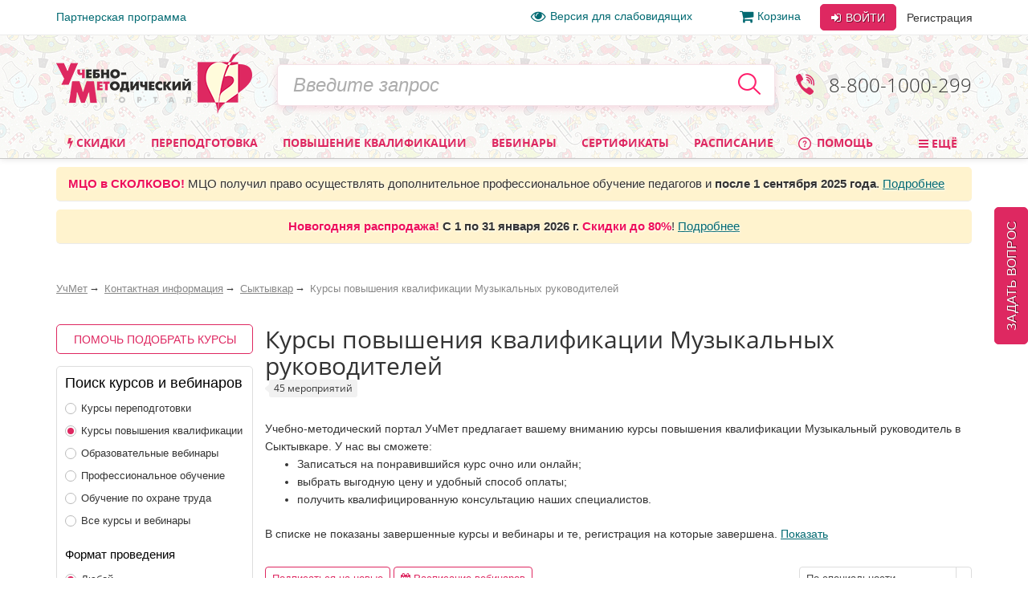

--- FILE ---
content_type: text/html; charset=utf-8
request_url: https://www.uchmet.ru/contacts/syktyvkar/muzikalnih_rukovoditeley/
body_size: 34209
content:

<!DOCTYPE html>
<html lang="ru" class="no-js" >
<head>
			<meta charset="utf-8">
		<meta http-equiv="X-UA-Compatible" content="IE=edge">
		<meta name="viewport" content="width=device-width, initial-scale=1">
		<!-- The above 3 meta tags *must* come first in the head; any other head content must come *after* these tags -->
		<!--<link rel="icon" href="../../favicon.ico">-->

		<title>Курсы повышения квалификации Музыкальных руководителей в Сыктывкаре – УчМет</title>
		<meta name="robots" content="index, follow" />
				<meta name="description" content="Курсы повышения квалификации Музыкальных руководителей в Сыктывкаре -  дистанционные курсы переквалификации. Дистанционное обучение по всей России, телефон для справок 8-800-1000-299" />
		<!--		<script type="text/javascript" src="--><!--/js/vendor/jquery.min.js"></script>-->
		<script type="text/javascript" src="/local/templates/uchmet_adaptive/js/vendor/jquery/jquery-3.5.1.min.js"></script>
<!--		<script type="text/javascript" src="--><!--/js/vendor/jquery/jquery-migrate-3.3.1.js"></script>-->

		<script>(function(h){h.className = h.className.replace('no-js', 'js')})(document.documentElement);</script>

		<meta name="yandex-verification" content="6c039d5113c6acdb" />
		<meta name="google-site-verification" content="ttN4eVLG3hoAmPDZAa_sdkn6uVPyUivXCZ5VDqVBOuc" />

		<link href="/bitrix/cache/css/s4/uchmet_adaptive/kernel_main/kernel_main_v1.css?158383742028822" type="text/css"  rel="stylesheet" />
<link href="/bitrix/js/ui/fonts/opensans/ui.font.opensans.min.css?15620119361861" type="text/css"  rel="stylesheet" />
<link href="/bitrix/js/socialservices/css/ss.min.css?15620048204566" type="text/css"  rel="stylesheet" />
<link href="/bitrix/cache/css/s4/uchmet_adaptive/page_642b174ababf66bb974b64603931c8a3/page_642b174ababf66bb974b64603931c8a3_v1.css?17683104126728" type="text/css"  rel="stylesheet" />
<link href="/bitrix/cache/css/s4/uchmet_adaptive/template_51f1bef50399c62aee50c268ecb178f4/template_51f1bef50399c62aee50c268ecb178f4_v1.css?1768485603418175" type="text/css"  data-template-style="true" rel="stylesheet" />
		<script type="text/javascript">if(!window.BX)window.BX={};if(!window.BX.message)window.BX.message=function(mess){if(typeof mess=='object') for(var i in mess) BX.message[i]=mess[i]; return true;};</script>
<script type="text/javascript">(window.BX||top.BX).message({'JS_CORE_LOADING':'Загрузка...','JS_CORE_NO_DATA':'- Нет данных -','JS_CORE_WINDOW_CLOSE':'Закрыть','JS_CORE_WINDOW_EXPAND':'Развернуть','JS_CORE_WINDOW_NARROW':'Свернуть в окно','JS_CORE_WINDOW_SAVE':'Сохранить','JS_CORE_WINDOW_CANCEL':'Отменить','JS_CORE_WINDOW_CONTINUE':'Продолжить','JS_CORE_H':'ч','JS_CORE_M':'м','JS_CORE_S':'с','JSADM_AI_HIDE_EXTRA':'Скрыть лишние','JSADM_AI_ALL_NOTIF':'Показать все','JSADM_AUTH_REQ':'Требуется авторизация!','JS_CORE_WINDOW_AUTH':'Войти','JS_CORE_IMAGE_FULL':'Полный размер'});</script>
<script type="text/javascript">(window.BX||top.BX).message({'LANGUAGE_ID':'ru','FORMAT_DATE':'DD.MM.YYYY','FORMAT_DATETIME':'DD.MM.YYYY HH:MI:SS','COOKIE_PREFIX':'BITRIX_SM','SERVER_TZ_OFFSET':'10800','SITE_ID':'s4','SITE_DIR':'/','USER_ID':'','SERVER_TIME':'1768852934','USER_TZ_OFFSET':'0','USER_TZ_AUTO':'Y','bitrix_sessid':'355faed729a92d1f179c3380e4c2e075'});</script>


<script type="text/javascript"  src="/bitrix/cache/js/s4/uchmet_adaptive/kernel_main/kernel_main_v1.js?1657278094381514"></script>
<script type="text/javascript"  src="/bitrix/cache/js/s4/uchmet_adaptive/kernel_main_polyfill_promise/kernel_main_polyfill_promise_v1.js?15838374162506"></script>
<script type="text/javascript" src="/bitrix/js/main/loadext/loadext.min.js?1562011963810"></script>
<script type="text/javascript" src="/bitrix/js/main/loadext/extension.min.js?15620119631304"></script>
<script type="text/javascript" src="/bitrix/js/main/core/core_db.min.js?156201178110247"></script>
<script type="text/javascript" src="/bitrix/js/main/core/core_frame_cache.min.js?156201178611334"></script>
<script type="text/javascript" src="/bitrix/js/altasib/kladr/kladr.js?14074935783507"></script>
<script type="text/javascript" src="/bitrix/js/socialservices/ss.js?14061402671419"></script>
<script type="text/javascript" src="/bitrix/js/clipboard/clipboard.min.js?149665886710286"></script>
<script type="text/javascript" src="/bitrix/js/notify/notify.min.js?160620315713722"></script>
<script type="text/javascript" src="/bitrix/js/notify/quick_notifications.js?15054592232474"></script>
<script type="text/javascript">BX.setJSList(['/bitrix/js/main/core/core.js','/bitrix/js/main/core/core_promise.js','/bitrix/js/main/core/core_ajax.js','/bitrix/js/main/json/json2.min.js','/bitrix/js/main/core/core_ls.js','/bitrix/js/main/core/core_fx.js','/bitrix/js/main/core/core_popup.js','/bitrix/js/main/core/core_window.js','/bitrix/js/main/session.js','/bitrix/js/main/date/main.date.js','/bitrix/js/main/core/core_date.js','/bitrix/js/main/utils.js','/bitrix/js/main/core/core_timer.js','/bitrix/js/main/dd.js','/bitrix/js/main/core/core_dd.js','/bitrix/js/main/polyfill/promise/js/promise.js','/local/components/uchmet/events.filter/templates/adaptive/script.js','/local/components/intervolga/extended.subscription.form/js/extended_suscription.js','/local/components/intervolga/extended.subscription.form/templates/uchmet_form_adaptive/_script.js','/local/components/uchmet/affiliate.addwidget/templates/.default/script.js','/local/components/uchmet/events.filter/js/events-filter.js','/local/components/uchmet/events.sorting/templates/.default/script.js','/js/wishlist/wishlist.js','/local/components/uchmet/events.lead_form.embedded/js/lead_form.js','/js/events/lead_form.js','/local/components/uchmet/events.lead_form.embedded/templates/section-events/script.js','/local/components/uchmet/events.sticky_help_decide/templates/.default/script.js','/local/templates/uchmet_adaptive/components/bitrix/system.auth.form/user_area_adaptive/script.js','/local/templates/.default/components/bitrix/socserv.auth.form/.default/script.js','/local/templates/.default/components/intervolga/celebrations/header/script.js','/local/components/intervolga/sphinx.search.title/templates/adaptive/script.js','/local/components/uchmet/events.lead_form.embedded/templates/footer/script.js','/local/templates/uchmet_adaptive/bootstrap/dist/js/bootstrap.min.js','/js/throttle-debounce/jquery.ba-throttle-debounce.min.js','/js/jquery.validate_custom.js','/local/templates/uchmet_adaptive/js/vendor/dotdotdot/src/jquery.dotdotdot.min.js','/local/templates/uchmet_adaptive/js/vendor/jquery.hoverIntent.minified.js','/local/templates/uchmet_adaptive/js/js-grid-point.js','/local/templates/uchmet_adaptive/js/search-input.js','/local/templates/uchmet_adaptive/js/menu-site.js','/local/templates/uchmet_adaptive/js/scroll-to-up.js','/local/templates/uchmet_adaptive/js/vendor/js.cookie.js','/local/templates/uchmet_adaptive/js/vendor/slick/slick.min.js','/local/templates/uchmet_adaptive/js/vendor/select2.min.js','/js/mask/5.0.6/jquery.inputmask.min.js','/js/mask/functions.js','/js/popover/inputPopover.js','/local/templates/uchmet_adaptive/js/jquery.tabs.js','/local/templates/uchmet_adaptive/js/vendor/bootstrap-tabcollapse/bootstrap-tabcollapse.js','/local/templates/uchmet_adaptive/js/script.js','/js/script.js','/js/preloader/preloader.js','/bitrix/components/uchmag2/feedBack/templates/uchmet_adaptive/script.js','/local/templates/uchmet_adaptive/components/common/text.error.notifier/uchmet_popup/script.js','/bitrix/components/intervolga/selected.text.handler/js/selected_text_handler.js']); </script>
<script type="text/javascript">BX.setCSSList(['/bitrix/js/main/core/css/core.css','/bitrix/js/main/core/css/core_popup.css','/bitrix/js/main/core/css/core_date.css','/local/components/uchmet/events.filter/templates/adaptive/style.css','/local/components/intervolga/extended.subscription.form/templates/uchmet_form_adaptive/style.css','/local/components/intervolga/download.events.link/templates/.default/style.css','/local/components/uchmet/affiliate.addwidget/templates/.default/style.css','/local/templates/uchmet_adaptive/components/bitrix/system.pagenavigation/.default/style.css','/js/wishlist/wishlist.css','/local/components/uchmet/events.lead_form.embedded/templates/section-events/style.css','/local/components/uchmet/events.sticky_help_decide/templates/.default/style.css','/local/templates/uchmet_adaptive/bootstrap/dist/css/bootstrap.min.css','/local/templates/uchmet_adaptive/template_styles-adaptive.css','/local/templates/uchmet_adaptive/font/font.css','/local/templates/uchmet_adaptive/font/font-awesome-4.7.0/css/font-awesome.min.css','/local/templates/.default/components/bitrix/socserv.auth.form/.default/style.css','/local/templates/.default/components/intervolga/celebrations/header/style.css','/local/components/uchmet/events.lead_form.embedded/templates/footer/style.css','/bitrix/components/uchmag2/feedBack/templates/uchmet_adaptive/style.css','/bitrix/components/intervolga/selected.text.handler/templates/.default/style.css','/local/templates/uchmet_adaptive/template_styles.css']); </script>
<script type="text/javascript">
			BX.addCustomEvent("onFrameDataReceivedBefore", function (json) {
				if (json && json.spread) {
					var spreadable = ["www.uchmag.ru","www.uchmet.ru","uchmag.ru","uchmet.ru"];
					for (var spreadIndex = 0; spreadIndex < json.spread.length; spreadIndex++) {
						var shouldCut = true;
						for (var spreadableIndex = 0; spreadableIndex < spreadable.length; spreadableIndex++) {
							if (json.spread[spreadIndex].indexOf(spreadable[spreadableIndex]) != -1) {
								shouldCut = false;
							}
						}
						if (shouldCut) {
							json.spread[spreadIndex] = "";
						}
					}
				}
			});
			</script>
<style type="text/css">p.disabled-js-warning {padding: 10px; background: yellow; color: black; text-align: center; margin: 0;}</style>
<style type="text/css">p.page__browsehappy {padding: 10px; background: yellow; color: black; text-align: center; margin: 0; width:100%};</style>
<script type="text/javascript" src="/bitrix/js/intervolga.ua/script.php?1703161351"></script>
<script src="/bitrix/components/common/text.error.notifier/js/ctrl_enter_window.js?1469794430"></script>
		<script type="text/javascript">
			$(document).ready(function() {
																setTimeout(function() {
								var quickNotificationsInformer = new QuickNotifications({autoHideDelay: 15000});
								quickNotificationsInformer.showNotifications(['<div>\n    Подписывайтесь  на наши социальные сети и будете в курсе последних новостей, мероприятий, скидок и акций: <br>\n   		<div class=\"soc\">\n											<a class=\"soc__el\" rel=\"nofollow\" target=\"_blank\" href=\"https://vk.com/uchmet\" title=\"Мы в &quot;ВКонтакте&quot;\">\n					<div class=\"soc__icon icon icon_soc_vk\"><\/div>\n				<\/a>\n											<a class=\"soc__el\" rel=\"nofollow\" target=\"_blank\" href=\"https://ok.ru/uchmet\" title=\"Мы в &quot;Одноклассниках&quot;\">\n					<div class=\"soc__icon icon icon_soc_ok\"><\/div>\n				<\/a>\n											<a class=\"soc__el\" rel=\"nofollow\" target=\"_blank\" href=\"https://t.me/uchmet\" title=\"Мы в &quot;Telegram&quot;\">\n					<div class=\"soc__icon icon icon_soc_telegram\"><\/div>\n				<\/a>\n											<a class=\"soc__el\" rel=\"nofollow\" target=\"_blank\" href=\"https://zen.yandex.ru/uchmet\" title=\"Мы в &quot;Яндекс.Дзен&quot;\">\n					<div class=\"soc__icon icon icon_soc_yandex-zen\"><\/div>\n				<\/a>\n											<a class=\"soc__el\" rel=\"nofollow\" target=\"_blank\" href=\"https://www.youtube.com/channel/UCwkUEvuKMQoiBdmwLX6CDHQ?sub_confirmation=1\" title=\"Мы в &quot;YouTube&quot;\">\n					<div class=\"soc__icon icon icon_soc_youtube\"><\/div>\n				<\/a>\n					<\/div>\n		\n<\/div>']);
							}, 15000);
																												setTimeout(function() {
								var quickNotificationsInformer = new QuickNotifications({autoHideDelay: 15000});
								quickNotificationsInformer.showNotifications(['<div class=\'extended-subscribe-popup-title\'>Подпишитесь на новинки мероприятий:<\/div><div><button class=\'btn btn-default btn-sm extended-subscribe-popup-button\'>Подписаться<\/button><\/div>']);
							}, 33000);
																			});
		</script>
		
<script src="/bitrix/js/texts/js_texts.js?3135"></script>

<script type="text/javascript"  src="/bitrix/cache/js/s4/uchmet_adaptive/template_a25ffbceea588bcf4257e95985cdcf44/template_a25ffbceea588bcf4257e95985cdcf44_v1.js?1766588249423167"></script>
<script type="text/javascript"  src="/bitrix/cache/js/s4/uchmet_adaptive/page_5fe616700e73969f48fe40db2d4446a5/page_5fe616700e73969f48fe40db2d4446a5_v1.js?165840852158706"></script>
<script>










</script>




		<!-- IE10 viewport hack for Surface/desktop Windows 8 bug -->
		<!--<link href="assets/css/ie10-viewport-bug-workaround.css" rel="stylesheet">-->

		
		<!-- HTML5 shim and Respond.js for IE8 support of HTML5 elements and media queries -->
		<!--[if lt IE 9]>
		<script src="/local/templates/uchmet_adaptive/js/html5shiv.min.js"></script>
		<script src="/local/templates/uchmet_adaptive/js/respond.min.js"></script>
		<script src="/local/templates/uchmet_adaptive/js/placeholder-ie8.js"></script>
		<![endif]-->
					<style>
				@media (min-width: 1007px) {
					.header {
						background-image: url('/local/templates/uchmet_adaptive/imgs/bg-new-year.png');
					}
				}
			</style>
			</head>

<body><script>
				if (typeof $ == "function") {
					$(function () {
						$(document).on("click", "a", function (e) {
							var $this = $(this);
							if (typeof $this.attr("href") != "undefined") {
								var uri = $this.attr("href");
								var ex = /^(?:(?:https:|http:)?\/\/)?(?:www\.)?(?:testing\.)?(uchmag\.ru|uchmet\.ru)(?:\/.*)?$/ig;
								var matches = uri.match(ex);
								if (matches == null || matches.length == 0) return;
								ex = /^.*(?:ru|org|com|net)$|^.*(\/|.html|.htm|.php)(?:\?.*)?$/ig;
								matches = uri.match(ex);
								if (matches == null || matches.length == 0) return;
								e.preventDefault();
								if (uri.search(/\/\//) === 0) {
									uri = document.location.protocol + uri;
								}
								var away_link = "/bitrix/tools/away/index.php?goto=" + encodeURIComponent(uri);
								if ($this.attr("target") == "_blank")
									window.open(away_link);
								else
									location.href = away_link;
							}
						});
					});
				}
			</script>
		<!--noindex-->
				<script>
			var style = document.createElement("style");
			// Webkit hack
			style.appendChild(document.createTextNode(""));
			document.head.appendChild(style);
			style.sheet.insertRule("#noscript { display: none; }", 0);
		</script>
		<div id="noscript"><p class='disabled-js-warning'>В вашем браузере <strong>отключен</strong> JavaScript. Из-за этого многие элементы сайта не будут работать. <a href='https://yandex.ru/yandsearch?text=%D0%9A%D0%B0%D0%BA%20%D0%B2%D0%BA%D0%BB%D1%8E%D1%87%D0%B8%D1%82%D1%8C%20JavaScript' rel='nofollow' target='_blank'>Как включить JavaScript</a>?</p></div>
		<script>
			var e = document.getElementById('noscript');
			e.parentNode.removeChild(e);
		</script>
					<div id="old_browser" style="display:none;width:100%">
				<p class="page__browsehappy">Вы используете <strong>устаревший</strong> браузер. Пожалуйста <a rel="nofollow" onclick="window.open(this.href, '_blank');return false;" href="https://browsehappy.com/">обновите свой браузер</a> чтобы улучшить взаимодействие с сайтом.</p>
			</div>
				<script>
			if (navigator.userAgent.indexOf("Mozilla/5.0 (Windows NT 6.1; WOW64) AppleWebKit/537.36 (KHTML, like Gecko) Chrome/28.1.1500.75 Safari/537.36 MRCHROME") != -1
				|| navigator.userAgent.indexOf("MSIE") != -1
				|| navigator.userAgent.indexOf("Trident") != -1
			) {
				var old_browser = document.getElementById('old_browser');
				if (old_browser) {
					old_browser.style.display='inline';
				}
			}
		</script>
				<!--/noindex-->
		<script type="text/javascript">	var GTM_pageStartTime = new Date().getTime();	var dataLayer = [];	var dataLayerYM = [];	var dataLayerUserInfo = {	'userID' : '44f53b831.f59420eb6c',	'Авторизованность пользователя' : 'Неавторизованный',	'Пользователь сайта': '0~Неавторизованный',	'Партнер': '0'	};	dataLayer.push(dataLayerUserInfo);	dataLayerYM.push(dataLayerUserInfo);</script><script type="text/javascript">
</script><script type="text/javascript">Intervolga.UA.ImpressionsList.push({"id":"СТКФМ-1058","name":"Музыкальное развитие детей раннего возраста в условиях реализации ФГОС ДО (72 ч.)","brand":"Учитель","price":3500,"category":"","variant":"","quantity":1,"position":1,"list":"Мероприятия~Фильтр"});
Intervolga.UA.ImpressionsList.push({"id":"СТКФМ-1056","name":"Изобразительная деятельность дошкольников в ДОО (рисование, лепка, конструирование, аппликация) (108 ч.)","brand":"Учитель","price":5000,"category":"","variant":"","quantity":1,"position":2,"list":"Мероприятия~Фильтр"});
Intervolga.UA.ImpressionsList.push({"id":"СТКФМ-1030","name":"Музыкальный руководитель в ДОО: проектирование и реализация образовательной деятельности в соответствии с ФОП ДО и обновлённым ФГОС ДО (36 ч.)","brand":"Учитель","price":2500,"category":"","variant":"","quantity":1,"position":3,"list":"Мероприятия~Фильтр"});
Intervolga.UA.ImpressionsList.push({"id":"СТКФМ-1025","name":"Проектирование и реализация адаптированной образовательной программы дошкольного образования в соответствии с ФАОП ДО (36 ч.)","brand":"Учитель","price":2500,"category":"","variant":"","quantity":1,"position":4,"list":"Мероприятия~Фильтр"});
Intervolga.UA.ImpressionsList.push({"id":"СТКФМ-996","name":"Художественно-эстетическое развитие детей дошкольного возраста в условиях реализации ФОП ДО и обновлённого ФГОС ДО (36 ч.)","brand":"Учитель","price":2500,"category":"","variant":"","quantity":1,"position":5,"list":"Мероприятия~Фильтр"});
Intervolga.UA.ImpressionsList.push({"id":"СТКМ-968","name":"Физическое развитие детей дошкольного возраста в соответствии с ФОП ДО и ФГОС ДО (72 ч.)","brand":"Учитель","price":3500,"category":"","variant":"","quantity":1,"position":6,"list":"Мероприятия~Фильтр"});
Intervolga.UA.ImpressionsList.push({"id":"СТКМ-967","name":"Художественно-эстетическое развитие детей дошкольного возраста в разных видах деятельности в соответствии с ФОП ДО и ФГОС ДО (72 ч.)","brand":"Учитель","price":3500,"category":"","variant":"","quantity":1,"position":7,"list":"Мероприятия~Фильтр"});
Intervolga.UA.ImpressionsList.push({"id":"СТКМ-966","name":"Речевое развитие детей дошкольного возраста в соответствии с ФОП ДО и ФГОС ДО (72 ч.)","brand":"Учитель","price":3500,"category":"","variant":"","quantity":1,"position":8,"list":"Мероприятия~Фильтр"});
Intervolga.UA.ImpressionsList.push({"id":"СТКМ-965","name":"Познавательное развитие детей дошкольного возраста в соответствии с ФОП ДО и ФГОС ДО (72 ч.)","brand":"Учитель","price":3500,"category":"","variant":"","quantity":1,"position":9,"list":"Мероприятия~Фильтр"});
Intervolga.UA.ImpressionsList.push({"id":"СТКМ-964","name":"Формирование основ безопасного поведения у детей дошкольного возраста (36 ч.)","brand":"Учитель","price":2800,"category":"","variant":"","quantity":1,"position":10,"list":"Мероприятия~Фильтр"});
Intervolga.UA.ImpressionsList.push({"id":"СТКМ-963","name":"Развитие трудовой деятельности дошкольников (36 ч.)","brand":"Учитель","price":2800,"category":"","variant":"","quantity":1,"position":11,"list":"Мероприятия~Фильтр"});
Intervolga.UA.ImpressionsList.push({"id":"СТКМ-962","name":"Формирование основ гражданственности и патриотизма у детей дошкольного возраста (36 ч.)","brand":"Учитель","price":2800,"category":"","variant":"","quantity":1,"position":12,"list":"Мероприятия~Фильтр"});
Intervolga.UA.ImpressionsList.push({"id":"СТКМ-961","name":"Развитие социальных отношений дошкольников в игровой деятельности (36 ч.)","brand":"Учитель","price":2800,"category":"","variant":"","quantity":1,"position":13,"list":"Мероприятия~Фильтр"});
Intervolga.UA.ImpressionsList.push({"id":"СТКМ-960","name":"Социально-коммуникативное развитие детей дошкольного возраста в соответствии с ФОП ДО и ФГОС ДО (72 ч.)","brand":"Учитель","price":3500,"category":"","variant":"","quantity":1,"position":14,"list":"Мероприятия~Фильтр"});
Intervolga.UA.ImpressionsList.push({"id":"СТКФМ-930","name":"Педагогическое просвещение родителей (законных представителей) детей дошкольного возраста, посещающих дошкольные образовательные организации (36 ч.)","brand":"Учитель","price":2800,"category":"","variant":"","quantity":1,"position":15,"list":"Мероприятия~Фильтр"});
Intervolga.UA.ImpressionsList.push({"id":"СТКФМ-902","name":"Профессиональная компетентность педагога ДО в условиях внедрения новой Федеральной образовательной программы дошкольного образования (72 ч.)","brand":"Учитель","price":3500,"category":"","variant":"","quantity":1,"position":16,"list":"Мероприятия~Фильтр"});
Intervolga.UA.ImpressionsList.push({"id":"СТКФМ-896","name":"Организация просветительской деятельности с родителями (законными представителями) детей дошкольного возраста, посещающих ДОО (72 ч.)","brand":"Учитель","price":3500,"category":"","variant":"","quantity":1,"position":17,"list":"Мероприятия~Фильтр"});
Intervolga.UA.ImpressionsList.push({"id":"СТКФМ-880","name":"ФГОС ДО и ФОП ДО: разностороннее развитие дошкольника на основе духовно-нравственных ценностей российского народа, исторических и национально-культурных традиций (36 ч.)","brand":"Учитель","price":2800,"category":"","variant":"","quantity":1,"position":18,"list":"Мероприятия~Фильтр"});
Intervolga.UA.ImpressionsList.push({"id":"СТКФМ-857","name":"Организация просветительской деятельности с родителями (законными представителями) детей дошкольного возраста, посещающих ДОО (72 ч.)","brand":"Учитель","price":3500,"category":"","variant":"","quantity":1,"position":19,"list":"Мероприятия~Фильтр"});
Intervolga.UA.ImpressionsList.push({"id":"СТКФ-857","name":"Организация просветительской деятельности с родителями (законными представителями) детей дошкольного возраста, посещающих ДОО (72 ч.)","brand":"Учитель","price":3300,"category":"","variant":"","quantity":1,"position":20,"list":"Мероприятия~Фильтр"});
Intervolga.UA.RegisterImpressions();</script><script type="text/javascript">
</script><!-- Google Tag Manager -->
<div style="display:none;"><noscript><iframe src="//www.googletagmanager.com/ns.html?id=GTM-NXJFLP"
height="0" width="0" style="display:none;visibility:hidden"></iframe></noscript></div>
<script>(function(w,d,s,l,i){w[l]=w[l]||[];w[l].push({'gtm.start':
new Date().getTime(),event:'gtm.js'});var f=d.getElementsByTagName(s)[0],
j=d.createElement(s),dl=l!='dataLayer'?'&l='+l:'';j.async=true;j.src=
'//www.googletagmanager.com/gtm.js?id='+i+dl;f.parentNode.insertBefore(j,f);
})(window,document,'script','dataLayer','GTM-NXJFLP');</script>
<!-- End Google Tag Manager --><script type="text/javascript">
</script>		<div class="top-line">
		<div class="top-line__container container">
			<div class="top-line__left">
				<a class="top-line__link" href="/personal/partner/">Партнерская программа</a>
			</div>
			<div class="top-line__right">
				<span class="top-line__links">
					<a class="top-line__link top-line__link_vision-impaired hidden-xs hidden-sm hidden-md" href="/vision-impaired/">
						<i class="fa fa-eye fa-lg mrx"></i>Версия для слабовидящих</a>

																			<a class="top-line__link hidden-xs hidden-sm" href="/order/"
				><i class="fa fa-shopping-cart  fa-lg mrx" aria-hidden="true"></i>Корзина<span class="badge badge-uchmet mlx hidden">0</span></a>
								</span>
				<div class="login-control ">
					<div class="dropdown dropdown_inline dropdown_login">
			<!--noindex-->
			<a class="btn btn-default login-control__btn login-control__btn-outer" id="js-login-btn" href="/auth/?backurl=%2Fcontacts%2Fsyktyvkar%2Fmuzikalnih_rukovoditeley%2F"
			   data-toggle="dropdown" rel="nofollow">
				<i class="fa fa-sign-in" aria-hidden="true"></i> Войти
			</a>
			<div class="dropdown-menu" id="js-login-dropdown-menu">
				<div class="arrow"></div>
				<form name="form_dropdown_auth" class="form form_auth-popup" action="/auth/" method="post">
					<input type="hidden" name="backurl" value="/contacts/syktyvkar/muzikalnih_rukovoditeley/" />
					<input type="hidden" name="AUTH_FORM" value="Y"/>
					<input type="hidden" name="TYPE" value="AUTH"/>
					<div class="form__line-login">
						<input type="text" name="USER_LOGIN" maxlength="50" placeholder="Логин или e-mail"
						       class="form__textfield form__textfield_login">
					</div>
					<div class="form__line-pwd">
						<input type="password" name="USER_PASSWORD" maxlength="50" placeholder="Пароль"
						       class="form__textfield form__textfield_password">
					</div>
											<div class="bx-authform-social bx-authform-social-adaptive">
	<ul>
					<li>
				<a id="bx_socserv_icon_YandexOAuth_112" class="yandex bx-authform-social-icon" href="javascript:void(0)" onclick="BX.util.popup('https://oauth.yandex.ru/authorize?response_type=code&amp;client_id=23035054cfb34b5aaba318eb4585ee81&amp;display=popup&amp;redirect_uri=https%3A%2F%2Fwww.uchmet.ru%2Fbitrix%2Ftools%2Foauth%2Fyandex.php&amp;state=site_id%3Ds4%26backurl%3D%252Fcontacts%252Fsyktyvkar%252Fmuzikalnih_rukovoditeley%252F%253Fcheck_key%253D51aa33ef3fd10996eaa635906384b094%26mode%3Dopener%26redirect_url%3D%252Fcontacts%252Fsyktyvkar%252Fmuzikalnih_rukovoditeley%252F', 680, 600)" title="После авторизации через сервис Яндекс в случае появления пустой страницы обновите страницу"></a>
			</li>
					<li>
				<a id="bx_socserv_icon_Odnoklassniki_112" class="odnoklassniki bx-authform-social-icon" href="javascript:void(0)" onclick="BX.util.popup('http://www.odnoklassniki.ru/oauth/authorize?client_id=1253239808&amp;redirect_uri=https%3A%2F%2Fwww.uchmet.ru%2Fbitrix%2Ftools%2Foauth%2Fodnoklassniki.php&amp;response_type=code&amp;state=site_id%3Ds4%26backurl%3D%252Fcontacts%252Fsyktyvkar%252Fmuzikalnih_rukovoditeley%252F%253Fcheck_key%253D51aa33ef3fd10996eaa635906384b094%26redirect_url%3D%252Fcontacts%252Fsyktyvkar%252Fmuzikalnih_rukovoditeley%252F%26mode%3Dopener', 580, 400)" title="Войти через Одноклассники"></a>
			</li>
					<li>
				<a id="bx_socserv_icon_GoogleOAuth_112" class="google bx-authform-social-icon" href="javascript:void(0)" onclick="BX.util.popup('https://accounts.google.com/o/oauth2/auth?client_id=996379216415-crk2m88k2a1499k9vbr4vuhg6vh9a7cf.apps.googleusercontent.com&amp;redirect_uri=https%3A%2F%2Fwww.uchmet.ru%2Fbitrix%2Ftools%2Foauth%2Fgoogle.php&amp;scope=https%3A%2F%2Fwww.googleapis.com%2Fauth%2Fuserinfo.email+https%3A%2F%2Fwww.googleapis.com%2Fauth%2Fuserinfo.profile&amp;response_type=code&amp;access_type=offline&amp;state=provider%3DGoogleOAuth%26site_id%3Ds4%26backurl%3D%252Fcontacts%252Fsyktyvkar%252Fmuzikalnih_rukovoditeley%252F%253Fcheck_key%253D51aa33ef3fd10996eaa635906384b094%26mode%3Dopener%26redirect_url%3D%252Fcontacts%252Fsyktyvkar%252Fmuzikalnih_rukovoditeley%252F', 580, 400)" title="Войти через Google"></a>
			</li>
					<li>
				<a id="bx_socserv_icon_VKontakte_112" class="vkontakte bx-authform-social-icon" href="javascript:void(0)" onclick="BX.util.popup('https://oauth.vk.com/authorize?client_id=6118813&amp;redirect_uri=https%3A%2F%2Fwww.uchmet.ru%2Fbitrix%2Ftools%2Foauth%2Fvkontakte.php&amp;scope=friends,offline,email&amp;response_type=code&amp;state=site_id%3Ds4%26backurl%3D%252Fcontacts%252Fsyktyvkar%252Fmuzikalnih_rukovoditeley%252F%253Fcheck_key%253D51aa33ef3fd10996eaa635906384b094%26redirect_url%3D%252Fcontacts%252Fsyktyvkar%252Fmuzikalnih_rukovoditeley%252F', 660, 425)" title="Войти через ВКонтакте"></a>
			</li>
					<li>
				<a id="bx_socserv_icon_MyMailRu_112" class="openid-mail-ru bx-authform-social-icon" href="javascript:void(0)" onclick="BX.util.popup('https://connect.mail.ru/oauth/authorize?client_id=783245&amp;redirect_uri=https://www.uchmet.ru/contacts/syktyvkar/muzikalnih_rukovoditeley/?auth_service_id=MyMailRu&amp;response_type=code&amp;state=site_id%3Ds4%26backurl%3D%2Fcontacts%2Fsyktyvkar%2Fmuzikalnih_rukovoditeley%2F%3Fcheck_key%3D51aa33ef3fd10996eaa635906384b094', 580, 400)" title="Войти через Мой Мир"></a>
			</li>
			</ul>
</div>
<script>
	var socServAuthForm = {};
	socServAuthForm.adaptiveTemplate = true;
</script>
										<div class="buttons">
						<button type="submit" class="btn btn-default login-control__btn">
							<i class="fa fa-sign-in" aria-hidden="true"></i>
							Войти
						</button>
												<a class="link link_gray forgot" href="/auth/?forgot_password=yes&amp;backurl=%2Fcontacts%2Fsyktyvkar%2Fmuzikalnih_rukovoditeley%2F" onclick="Intervolga.UA.GTM_ForgotPasswordClicked(event,'/auth/?forgot_password=yes&amp;backurl=%2Fcontacts%2Fsyktyvkar%2Fmuzikalnih_rukovoditeley%2F')"						   rel="nofollow">Забыли пароль?</a>
					</div>
				</form>
			</div>
		</div>
		<a class="btn btn-link login-control__link login-control__btn-outer" href="/auth/?register=yes&backurl=%2Fcontacts%2Fsyktyvkar%2Fmuzikalnih_rukovoditeley%2F" rel="nofollow">
			Регистрация
		</a>
		<!--/noindex-->
	</div>

			</div>
		</div>
	</div>
	<div class="header">
		<a id="nav-top" rel="nofollow" href="#"></a>
		<div class="container">
			<div class="header-row">
				<div class="header-row__col header-row__col_logo-big">
					<a href="/"><img class="img-responsive" src="/local/templates/uchmet_adaptive/imgs/logo.png" alt="Учебно-Методический портал"></a>
					 				</div>
				<div class="header-row__col header-row__col_logo">
					<a href="/"><img src="/local/templates/uchmet_adaptive/imgs/logo-mobile.png" alt="Учебно-Методический портал"></a>
				</div>
				<div class="header-row__col header-row__col_search js-search-block-wrapper" id="title-search-results">
	<form id="title-search-form" action="/search/" method="get" class="search-block">
		<input type="hidden" name="search" value="title">
		<input type="hidden" name="dir" value="/contacts/syktyvkar/muzikalnih_rukovoditeley/">
		<input class="search-block__input" autocomplete="off" type="text" name='q'
		       placeholder="Введите запрос" data-placeholder="Введите запрос"
		       id="title-search-input" value="">
		<button id="search-submit-button" class="search-block__btn" type="submit">
			<i class="search-block__icon hidden-md hidden-lg" aria-hidden="true"></i>
		</button>
	</form>
</div>
<script>
	$(document).ready(function() {
		new SearchTitle(
			'/ajax/search-title.php',
			'/ajax/search-title.php',
			'title-search-results',
			'title-search-form',
			'title-search-input',
			3,
			150		);
	});
</script>				<div class="header-row__col header-row__col_phone">
					<div class="phone-header">
						<a href="tel:+78001000299">8-800-1000-299</a>
					</div>
				</div>
			</div>
		</div>
		<div class="menu-wrap">
			<div class="container">
				<nav class="menu-site invisible">
					<div class="menu-site__buttons">
						<button type="button" class="menu-site-btn menu-site-btn_menu" id="js-site-menu" data-alt-text="Меню">Меню</button>
						<button type="button" class="menu-site-btn menu-site-btn_filter hidden" id="js-site-filter">Фильтр</button>
																<a href="/order/" class="menu-site-btn menu-site-btn_basket">Корзина<span class="badge badge-uchmet mlx hidden">0</span></a>
													<a href="/auth/?backurl=%2Fcontacts%2Fsyktyvkar%2Fmuzikalnih_rukovoditeley%2F" id="js-login-btn-mobile" class="menu-site-btn menu-site-btn_auth" rel="nofollow">Вход</a>
			<a href="/auth/?register=yes&backurl=%2Fcontacts%2Fsyktyvkar%2Fmuzikalnih_rukovoditeley%2F" class="menu-site-btn menu-site-btn_register" rel="nofollow">Регистрация</a>
							</div>
							<ul class="menu-site__nav" id="nav">
					<li class="menu-site__item">
							<a class='menu-site__link' href="/campaigns/">
					<i class="fa fa-bolt" aria-hidden="true"></i>					Скидки				</a>
			
					</li>
				<li class="menu-site__item">
							<a class='menu-site__link' href="/events/9112/">
										Переподготовка				</a>
			
							<span class="menu-site__item-angle"></span>
				<ul class="menu-site__sub">
							<li class="menu-site__sub-item">
							<a href="/events/9112/?TAG_INST=620&amp;offline=all&amp;TAG_SPEC=all&amp;hours=all&amp;TAG_SUBJ=all">
										Для педагогов ОО				</a>
			
					</li>
				<li class="menu-site__sub-item">
							<a href="/events/9112/?TAG_INST=619&amp;offline=all&amp;TAG_SPEC=all&amp;hours=all&amp;TAG_SUBJ=all">
										Для педагогов ДОО				</a>
			
					</li>
				<li class="menu-site__sub-item">
							<a href="/events/9112/?TAG_INST=all&amp;offline=all&amp;TAG_SPEC=625&amp;hours=all&amp;TAG_SUBJ=all">
										Для руководителей				</a>
			
					</li>
				<li class="menu-site__sub-item">
							<a href="/events/item/430439/">
										Для педагогов специальных ОО				</a>
			
					</li>
				<li class="menu-site__sub-item">
							<a href="/events/9112/?TAG_INST=all&amp;offline=no&amp;TAG_SPEC=all&amp;hours=all&amp;TAG_SUBJ=all">
										С занятиями по расписанию (онлайн)				</a>
			
					</li>
				<li class="menu-site__sub-item">
							<a href="/events/9112/?TAG_INST=all&amp;offline=yes&amp;TAG_SPEC=all&amp;hours=all&amp;TAG_SUBJ=all">
										С круглосуточным доступом (офлайн)				</a>
			
					</li>
				<li class="menu-site__sub-item">
							<a href="/events/12313/">
										Профессиональное обучение				</a>
			
					</li>
						</ul>
					</li>
				<li class="menu-site__item">
							<a class='menu-site__link' href="/events/7976/">
										Повышение квалификации				</a>
			
							<span class="menu-site__item-angle"></span>
				<ul class="menu-site__sub">
							<li class="menu-site__sub-item">
							<a href="/events/7976/?offline=no">
										С занятиями по расписанию (онлайн)				</a>
			
					</li>
				<li class="menu-site__sub-item">
							<a href="/events/7976/?offline=yes">
										С круглосуточным доступом (офлайн)				</a>
			
					</li>
				<li class="menu-site__sub-item">
							<a href="/events/12313/">
										Профессиональное обучение				</a>
			
					</li>
						</ul>
					</li>
				<li class="menu-site__item">
							<a class='menu-site__link' href="/events/7966/">
										Вебинары				</a>
			
							<span class="menu-site__item-angle"></span>
				<ul class="menu-site__sub">
							<li class="menu-site__sub-item menu-site__sub-item_second-sub">
							<a href="/events/7966/">
										Образовательные вебинары				</a>
			
							<span class="menu-site__sub-item-angle"></span>
				<ul class="menu-site__sub">
							<li class="menu-site__sub-item">
							<a href="/calendar/webinars/">
										расписание вебинаров				</a>
			
					</li>
				<li class="menu-site__sub-item">
							<a href="/events/filter/?section%5B%5D=7966&amp;offline=no&amp;TAG_INST=all">
										С занятиями по расписанию (онлайн)				</a>
			
					</li>
				<li class="menu-site__sub-item">
							<a href="/events/filter/?section%5B%5D=7966&amp;offline=yes&amp;TAG_INST=all">
										С круглосуточным доступом (офлайн)				</a>
			
					</li>
						</ul>
					</li>
				<li class="menu-site__sub-item menu-site__sub-item_second-sub">
							<a href="/events/8274/">
										Образовательные конференции				</a>
			
							<span class="menu-site__sub-item-angle"></span>
				<ul class="menu-site__sub">
							<li class="menu-site__sub-item">
							<a href="/events/filter/?section%5B%5D=8274&amp;offline=no&amp;TAG_INST=all">
										С занятиями по расписанию (онлайн)				</a>
			
					</li>
				<li class="menu-site__sub-item">
							<a href="/events/8274/">
										С круглосуточным доступом (офлайн)				</a>
			
					</li>
						</ul>
					</li>
				<li class="menu-site__sub-item">
							<a href="/events/reviews/">
										Отзывы слушателей				</a>
			
					</li>
				<li class="menu-site__sub-item">
							<a href="/events/authors/">
										Авторы курсов и вебинаров				</a>
			
					</li>
				<li class="menu-site__sub-item">
							<a href="/events/eduschool/">
										Школа педагогов				</a>
			
					</li>
						</ul>
					</li>
				<li class="menu-site__item">
							<a class='menu-site__link' href="/document/">
										Сертификаты				</a>
			
							<span class="menu-site__item-angle"></span>
				<ul class="menu-site__sub">
							<li class="menu-site__sub-item">
							<a href="/document/">
										Выбрать сертификат				</a>
			
					</li>
				<li class="menu-site__sub-item">
							<a href="/document/register/">
										Реестр документов				</a>
			
					</li>
				<li class="menu-site__sub-item">
							<a href="/document/request-any/">
										Заказать сертификат				</a>
			
					</li>
						</ul>
					</li>
				<li class="menu-site__item">
							<a class='menu-site__link' href="/calendar/">
										Расписание				</a>
			
							<span class="menu-site__item-angle"></span>
				<ul class="menu-site__sub">
							<li class="menu-site__sub-item">
							<a href="/calendar/">
										Расписание всех мероприятий				</a>
			
					</li>
				<li class="menu-site__sub-item">
							<a href="/calendar/webinars/">
										Расписание вебинаров				</a>
			
					</li>
						</ul>
					</li>
				<li class="menu-site__item">
							<a class='menu-site__link' href="/library/">
										Библиотека				</a>
			
							<span class="menu-site__item-angle"></span>
				<ul class="menu-site__sub">
							<li class="menu-site__sub-item">
							<a href="/library/school/">
										Общеобразовательное учреждение				</a>
			
					</li>
				<li class="menu-site__sub-item">
							<a href="/library/preschool/">
										Дошкольное образование				</a>
			
					</li>
				<li class="menu-site__sub-item">
							<a href="/library/add_school/">
										ОУ дополнительного образования				</a>
			
					</li>
				<li class="menu-site__sub-item">
							<a href="/library/spec_school/">
										Специальное ОУ VII-VIII видов				</a>
			
					</li>
				<li class="menu-site__sub-item">
							<a href="/forum/forum16/topic1020/">
										Как разместить материал				</a>
			
					</li>
				<li class="menu-site__sub-item">
							<a href="/document/">
										Как заказать сертификат				</a>
			
					</li>
				<li class="menu-site__sub-item">
							<a href="https://www.youtube.com/user/uchmet?sub_confirmation=1">
										Видеоканал УчМет				</a>
			
					</li>
				<li class="menu-site__sub-item">
							<a href="/portfolios/">
										Портфолио педагогов				</a>
			
					</li>
				<li class="menu-site__sub-item">
							<a href="/library/contest/">
										Конкурсные работы				</a>
			
					</li>
				<li class="menu-site__sub-item">
							<a href="/io/">
										Электронный журнал				</a>
			
					</li>
						</ul>
					</li>
				<li class="menu-site__item">
							<a class='menu-site__link' href="/io/">
										Журнал Информ-образование				</a>
			
					</li>
				<li class="menu-site__item">
							<a class='menu-site__link' href="/contests/">
										Конкурсы				</a>
			
							<span class="menu-site__item-angle"></span>
				<ul class="menu-site__sub">
							<li class="menu-site__sub-item">
							<a href="/library/contest/">
										Конкурсные работы				</a>
			
					</li>
						</ul>
					</li>
				<li class="menu-site__item">
							<a class='menu-site__link' href="/about/">
										О нас				</a>
			
							<span class="menu-site__item-angle"></span>
				<ul class="menu-site__sub">
							<li class="menu-site__sub-item">
							<a href="/help/?type=about">
										О портале				</a>
			
					</li>
				<li class="menu-site__sub-item">
							<a href="https://vk.com/uchmet">
										Официальная группа в ВК				</a>
			
					</li>
				<li class="menu-site__sub-item">
							<a href="/help/?type=reglament_documents">
										Регламентирующие документы				</a>
			
					</li>
				<li class="menu-site__sub-item menu-site__sub-item_second-sub">
							<a href="/about/lic/">
										Лицензии				</a>
			
							<span class="menu-site__sub-item-angle"></span>
				<ul class="menu-site__sub">
							<li class="menu-site__sub-item">
							<a href="/about/lic/">
										Издательство "Учитель"				</a>
			
					</li>
						</ul>
					</li>
						</ul>
					</li>
				<li class="menu-site__item">
							<a class='menu-site__link' href="/events/onlajn_shkola_iqnichka/">
										Онлайн-обучение детей				</a>
			
							<span class="menu-site__item-angle"></span>
				<ul class="menu-site__sub">
							<li class="menu-site__sub-item menu-site__sub-item_second-sub">
							<a href="/events/269708/?UCHMET_TAG_SPEC%5B%5D=preschool_child">
										Курсы для дошкольников				</a>
			
							<span class="menu-site__sub-item-angle"></span>
				<ul class="menu-site__sub">
							<li class="menu-site__sub-item">
							<a href="/events/item/2662430/">
										Курс предшкольной подготовки «Ступеньки к знаниям»				</a>
			
					</li>
				<li class="menu-site__sub-item">
							<a href="/events/item/2661299/">
										Курс комплексных онлайн-занятий				</a>
			
					</li>
						</ul>
					</li>
				<li class="menu-site__sub-item">
							<a href="/events/269708/?UCHMET_TAG_SPEC%5B%5D=pupil">
										Курсы для школьников				</a>
			
					</li>
						</ul>
					</li>
				<li class="menu-site__item">
							<a class='menu-site__link' href="/promo/">
										Видео				</a>
			
					</li>
				<li class="menu-site__item">
							<a class='menu-site__link' href="/news/">
										Новости				</a>
			
							<span class="menu-site__item-angle"></span>
				<ul class="menu-site__sub">
							<li class="menu-site__sub-item">
							<a href="/news/5021/">
										Новости портала				</a>
			
					</li>
				<li class="menu-site__sub-item">
							<a href="/news/650/">
										Новости образования				</a>
			
					</li>
				<li class="menu-site__sub-item">
							<a href="/news/651/">
										Это актуально				</a>
			
					</li>
				<li class="menu-site__sub-item">
							<a href="/news/informer/">
										Новостной информер				</a>
			
					</li>
						</ul>
					</li>
				<li class="menu-site__item">
							<a class='menu-site__link' href="/news/1574/">
										Обзор периодических изданий				</a>
			
					</li>
				<li class="menu-site__item">
							<a class='menu-site__link' href="/our_partners/">
										Наши партнеры				</a>
			
							<span class="menu-site__item-angle"></span>
				<ul class="menu-site__sub">
							<li class="menu-site__sub-item">
							<a href="https://www.uchmag.ru/">
										Интернет-магазин УчМаг				</a>
			
					</li>
				<li class="menu-site__sub-item menu-site__sub-item_second-sub">
							<a href="https://mco-center.ru/">
										Международный Центр Образования г.Москва				</a>
			
							<span class="menu-site__sub-item-angle"></span>
				<ul class="menu-site__sub">
							<li class="menu-site__sub-item">
							<a href="/about/mco_lic/">
										Лицензия				</a>
			
					</li>
				<li class="menu-site__sub-item">
							<a href="/upload/mco.msk.ru/Pismo%20mintruda.jpg">
										Аккредитация по охране труда				</a>
			
					</li>
						</ul>
					</li>
						</ul>
					</li>
				<li class="menu-site__item menu-site__static">
							<a class='menu-site__link' href="/help/">
					<span class="menu-site__icon_question"></span>					Помощь				</a>
			
							<span class="menu-site__item-angle"></span>
				<ul class="menu-site__sub">
							<li class="menu-site__sub-item">
							<a href="/help/289868/">
										Вопросы по библиотеке материалов				</a>
			
					</li>
				<li class="menu-site__sub-item">
							<a href="/help/294104/">
										Вопросы по курсам переподготовки				</a>
			
					</li>
				<li class="menu-site__sub-item">
							<a href="/help/294106/">
										Вопросы по курсам повышения квалификации				</a>
			
					</li>
				<li class="menu-site__sub-item">
							<a href="/help/294109/">
										Вопросы по вебинарам				</a>
			
					</li>
				<li class="menu-site__sub-item">
							<a href="/help/1024788/">
										Вопросы по профессиональному обучению				</a>
			
					</li>
				<li class="menu-site__sub-item">
							<a href="/advertisement/">
										Реклама на сайте				</a>
			
					</li>
						</ul>
					</li>
					<li class="menu-site__more"><span><i class="fa fa-bars" aria-hidden="true"></i> ЕЩЁ</span>
				<ul class="menu-site__overflow">
				</ul>
			</li>
		</ul>
						</nav>
			</div>
		</div>
	</div>

<div id="main-container" class="container"><!-- container -->

<!--<div style="text-align: left; padding: 10px 5px; margin: 10px 0px; border-bottom: 1px solid #ebebeb; background-color: #fff3ce; text-shadow: 1px 1px 3px #fff; font-size: 15px; border-radius: 5px; padding-left: 15px;padding-right: 15px;" class="bg-warning">
	 С 1 сентября 2025 года вступают в силу изменения в Федеральный закон № 86-ФЗ «О внесении изменений в статьи 3 и 47 Федерального закона „Об образовании в Российской Федерации“». <br>
 <span style="color: #ee105a;"><b>УСПЕЙТЕ ДО 31 АВГУСТА</b> </span> записаться на обучение на портале УчМет <b>по действующим ценам и требованиям</b>! <a href="/news/5021/3921031/" target="_blank">Подробнее</a>
</div>
-->
<div style="text-align: left; padding: 10px 5px; margin: 10px 0px; border-bottom: 1px solid #ebebeb; background-color: #fff3ce; text-shadow: 1px 1px 3px #fff; font-size: 15px; border-radius: 5px; padding-left: 15px;padding-right: 15px;" class="bg-warning">
 <span style="color: #ee105a;"><b>МЦО в СКОЛКОВО!</b> </span> МЦО получил право осуществлять дополнительное профессиональное обучение педагогов и <b>после 1 сентября 2025 года</b>. <a href="/news/5021/3926308/" target="_blank">Подробнее</a>
</div>
<div style="text-align: center; padding: 10px 5px; margin: 10px 0px; border-bottom: 1px solid #ebebeb; background-color: #fff3ce; text-shadow: 1px 1px 3px #fff; font-size: 15px; border-radius: 5px;" class="bg-warning">
 <span style="color: #ee105a;"><b>Новогодняя распродажа!</b></span><b> С</b><b>&nbsp;1 по 31 января 2026 г.</b> <span style="color: #ee105a;"><b>Скидки до&nbsp;</b></span><b><span style="color: #ee105a;">80%</span></b>! <a href="/campaigns/4044474/" target="_blank">Подробнее</a>
</div>
 <br>
 <!--
<div style="text-align: center; padding: 10px 5px; margin: 10px 0px; border-bottom: 1px solid #ebebeb; background-color: #fff3ce; text-shadow: 1px 1px 3px #fff; font-size: 15px; border-radius: 5px;" class="bg-warning">
 <span style="color: #ee105a;"><b>Суперакция! </b></span><b> С</b><b>&nbsp;23 по 25 декабря 2025 г.</b> <span style="color: #ee105a;"><b>Скидки до&nbsp;</b></span><b><span style="color: #ee105a;">72%</span></b>! <a href="/campaigns/4016105/" target="_blank">Подробнее</a>
</div>
 <br>
--><ol class="breadcrumb" itemscope itemtype="https://schema.org/BreadcrumbList"><li itemprop="itemListElement" itemscope itemtype="https://schema.org/ListItem"><a itemprop="item" href="/" ><span itemprop="name">УчМет</span></a><meta itemprop="position" content="1" /></li><li itemprop="itemListElement" itemscope itemtype="https://schema.org/ListItem"><a itemprop="item" href="/contacts/" ><span itemprop="name">Контактная информация</span></a><meta itemprop="position" content="2" /></li><li itemprop="itemListElement" itemscope itemtype="https://schema.org/ListItem"><a itemprop="item" href="/contacts/syktyvkar/" ><span itemprop="name">Сыктывкар</span></a><meta itemprop="position" content="3" /></li><li class="active">Курсы повышения квалификации Музыкальных руководителей</li></ol>	<div class="work-area">
				<div class="events-section">
			<div class="content content_with-page-header">
				<div class="content__sidebar">
							<a class="btn btn-default btn-block btn-border-default btn-sidebar" id="js-btn-sidebar-lead_form_footer" href="/#js-lead_form_footer">Помочь подобрать курсы</a>
				<div class="filter-panel">
			<form id="events-filter" class="form filter-panel__inner" action="/events/7976/"
			      method="get" data-template="adaptive">
				<div class="filter-panel__title">
					Поиск курсов и вебинаров
				</div>
				<div class="filter-panel__list">
					
																	<div class="filter-panel__item">
			<div class="filter-panel__item-body filter-sections">
														<div class="radio">
						<label>
									<input type="radio" name="section[]" data-filter-action="/events/9112/" value="9112"  >
									<span></span>
							Курсы переподготовки						</label>
					</div>
														<div class="radio">
						<label>
									<input type="radio" name="section[]" data-filter-action="/events/7976/" value="7976" checked="checked" >
									<span></span>
							Курсы повышения квалификации						</label>
					</div>
														<div class="radio">
						<label>
									<input type="radio" name="section[]" data-filter-action="/events/7966/" value="7966"  >
									<span></span>
							Образовательные вебинары						</label>
					</div>
														<div class="radio">
						<label>
									<input type="radio" name="section[]" data-filter-action="/events/12313/" value="12313"  >
									<span></span>
							Профессиональное обучение						</label>
					</div>
																								<div class="radio">
						<label>
									<input type="radio" name="section[]" data-filter-action="/events/303511/" value="303511"  >
									<span></span>
							Обучение по охране труда						</label>
					</div>
								<div class="radio">
					<label>
								<input type="radio" name="section[]" data-filter-action="/events/filter/" value="all"  data-default="true">
								<span></span>
						Все курсы и вебинары					</label>
				</div>
			</div>
		</div>
				<div class="filter-panel__item">
			<div class="filter-panel__item-title">
				Формат проведения
			</div>
			<div class="filter-panel__item-body filter-offline">
				<div class="row">
					<div class="col-xs-12">
						<div class="radio">
							<label>
										<input type="radio" id="is_offline_novalue" name="offline" value="all" data-default="true" checked="checked"/>
										<span></span>
								Любой							</label>
						</div>
					</div>
					<div class="col-xs-12">
						<div class="radio">
							<label>
										<input type="radio" id="is_offline_no" name="offline" value="no" />
										<span></span>
								Занятия по расписанию (онлайн)							</label>
						</div>
					</div>
					<div class="col-xs-12">
						<div class="radio">
							<label>
										<input type="radio" id="is_offline_yes" name="offline" value="yes" />
										<span></span>
								Круглосуточный доступ (офлайн)							</label>
						</div>
					</div>
				</div>
			</div>
		</div>
				<div class="filter-panel__item filter-panel__item_dropdown">
			<div class="filter-panel__item-title">
				Образоват. организация			</div>
			<div class="filter-panel__item-dropdown">
				<i class="fa fa-times"></i>
				<div class="text-muted mbs ">
					Для работы в какой организации нужно обучение.				</div>
							<div>
				<div class="row">
											<div class="col-xs-12 col-sm-4">
							<ul class="filter-panel__check-list">
																
								<li>		<div class="checkbox">
			<label>
				<input type="checkbox" name="UCHMET_TAG_INST[]" value="preschool" >
				<span></span>
				Дошкольные			</label>
		</div>
																						</li>
										
																												
								<li>		<div class="checkbox">
			<label>
				<input type="checkbox" name="UCHMET_TAG_INST[]" value="school" >
				<span></span>
				Общеобразовательные			</label>
		</div>
																						</li>
										
																												
								<li>		<div class="checkbox">
			<label>
				<input type="checkbox" name="UCHMET_TAG_INST[]" value="spec_school" >
				<span></span>
				Специальные (коррекционные)			</label>
		</div>
																						</li>
										
																																							</ul>
						</div>
											<div class="col-xs-12 col-sm-4">
							<ul class="filter-panel__check-list">
																
								<li>		<div class="checkbox">
			<label>
				<input type="checkbox" name="UCHMET_TAG_INST[]" value="add_school" >
				<span></span>
				ДЮСШ, ДШИ, ДМШ, ЦДТ			</label>
		</div>
																						</li>
										
																												
								<li>		<div class="checkbox">
			<label>
				<input type="checkbox" name="UCHMET_TAG_INST[]" value="c_p_o" >
				<span></span>
				Центры профессионального обучения			</label>
		</div>
																						</li>
										
																												
								<li>		<div class="checkbox">
			<label>
				<input type="checkbox" name="UCHMET_TAG_INST[]" value="prof_education" >
				<span></span>
				Среднее профессиональное образование			</label>
		</div>
																						</li>
										
																																							</ul>
						</div>
											<div class="col-xs-12 col-sm-4">
							<ul class="filter-panel__check-list">
																
								<li>		<div class="checkbox">
			<label>
				<input type="checkbox" name="UCHMET_TAG_INST[]" value="visshee" >
				<span></span>
				Высшее образование			</label>
		</div>
																						</li>
										
																												
								<li>		<div class="checkbox">
			<label>
				<input type="checkbox" name="UCHMET_TAG_INST[]" value="c_school" >
				<span></span>
				Автошколы			</label>
		</div>
																						</li>
										
																												
								<li>		<div class="checkbox">
			<label>
				<input type="checkbox" name="UCHMET_TAG_INST[]" value="prochie" >
				<span></span>
				Прочие			</label>
		</div>
																						</li>
										
																																							</ul>
						</div>
									</div>
			</div>
							<div class="filter-panel__item-dropdown-controls">
					<a class="apply-filter" href="javascript:void(0);">Применить</a>
											<a class="subscribe-filter" href="javascript:void(0);">Подписаться</a>
									</div>
        <div id="preloadUCHMET_TAG_INST">
          <div id="loaderImageUCHMET_TAG_INST"></div>
        </div>
			</div>
			<ul class="filter-panel__item-control-list"></ul>
		</div>
				<div class="filter-panel__item filter-panel__item_dropdown">
			<div class="filter-panel__item-title">
				Для кого			</div>
			<div class="filter-panel__item-dropdown">
				<i class="fa fa-times"></i>
				<div class="text-muted mbs ">
					Для работы в какой должности нужно обучение.				</div>
							<div>
				<div class="row">
											<div class="col-xs-12 col-sm-3">
							<ul class="filter-panel__check-list">
																
								<li>		<div class="checkbox">
			<label>
				<input type="checkbox"  >
				<span></span>
				Администрация образовательной организации			</label>
		</div>
																				<ul class="filter-panel__check-list">
										
																												
								<li>		<div class="checkbox">
			<label>
				<input type="checkbox" name="UCHMET_TAG_SPEC[]" value="admin" >
				<span></span>
				Директор, руководитель, заведующий			</label>
		</div>
																						</li>
										
																												
								<li>		<div class="checkbox">
			<label>
				<input type="checkbox" name="UCHMET_TAG_SPEC[]" value="zam" >
				<span></span>
				Заместитель руководителя			</label>
		</div>
																						</li>
										
																																					</ul></li>								
								<li>		<div class="checkbox">
			<label>
				<input type="checkbox"  >
				<span></span>
				Административно-технический персонал обр. организации			</label>
		</div>
																				<ul class="filter-panel__check-list">
										
																												
								<li>		<div class="checkbox">
			<label>
				<input type="checkbox" name="UCHMET_TAG_SPEC[]" value="methodist" >
				<span></span>
				Методист			</label>
		</div>
																						</li>
										
																												
								<li>		<div class="checkbox">
			<label>
				<input type="checkbox" name="UCHMET_TAG_SPEC[]" value="librarian" >
				<span></span>
				Библиотекарь			</label>
		</div>
																						</li>
										
																												
								<li>		<div class="checkbox">
			<label>
				<input type="checkbox" name="UCHMET_TAG_SPEC[]" value="document_specialist" >
				<span></span>
				Секретарь, делопроизводитель, документовед			</label>
		</div>
																						</li>
										
																												
								<li>		<div class="checkbox">
			<label>
				<input type="checkbox" name="UCHMET_TAG_SPEC[]" value="life_safety_teacher" >
				<span></span>
				Преподаватель-организатор ОБЖ			</label>
		</div>
																						</li>
										
																												
								<li>		<div class="checkbox">
			<label>
				<input type="checkbox" name="UCHMET_TAG_SPEC[]" value="ohrana_truda" >
				<span></span>
				Специалист по охране труда			</label>
		</div>
																						</li>
										
																																					</ul></li>								
								<li>		<div class="checkbox">
			<label>
				<input type="checkbox"  >
				<span></span>
				Пед. работники ДОО			</label>
		</div>
																				<ul class="filter-panel__check-list">
										
																												
								<li>		<div class="checkbox">
			<label>
				<input type="checkbox" name="UCHMET_TAG_SPEC[]" value="mentor_do" >
				<span></span>
				Воспитатель ДО			</label>
		</div>
																						</li>
										
																												
								<li>		<div class="checkbox">
			<label>
				<input type="checkbox" name="UCHMET_TAG_SPEC[]" value="phys_trainer" >
				<span></span>
				Инструктор по физической культуре			</label>
		</div>
																						</li>
										
																												
								<li>		<div class="checkbox">
			<label>
				<input type="checkbox" name="UCHMET_TAG_SPEC[]" value="musical" checked="checked">
				<span></span>
				Музыкальный руководитель			</label>
		</div>
																						</li>
										
																																									</ul></li>																			</ul>
						</div>
											<div class="col-xs-12 col-sm-3">
							<ul class="filter-panel__check-list">
																
								<li>		<div class="checkbox">
			<label>
				<input type="checkbox"  >
				<span></span>
				Пед. работники школы			</label>
		</div>
																				<ul class="filter-panel__check-list">
										
																												
								<li>		<div class="checkbox">
			<label>
				<input type="checkbox" name="UCHMET_TAG_SPEC[]" value="mentor_OO" >
				<span></span>
				Воспитатель ОО			</label>
		</div>
																						</li>
										
																												
								<li>		<div class="checkbox">
			<label>
				<input type="checkbox" name="UCHMET_TAG_SPEC[]" value="class_teacher" >
				<span></span>
				Классный руководитель			</label>
		</div>
																						</li>
										
																												
								<li>		<div class="checkbox">
			<label>
				<input type="checkbox" name="UCHMET_TAG_SPEC[]" value="nachalnih" >
				<span></span>
				Учитель начальных классов			</label>
		</div>
																						</li>
										
																												
								<li>		<div class="checkbox">
			<label>
				<input type="checkbox" name="UCHMET_TAG_SPEC[]" value="teacher" >
				<span></span>
				Учитель-предметник			</label>
		</div>
																						</li>
										
																												
								<li>		<div class="checkbox">
			<label>
				<input type="checkbox" name="UCHMET_TAG_SPEC[]" value="add_educator" >
				<span></span>
				Педагог дополнительного образования			</label>
		</div>
																						</li>
										
																												
								<li>		<div class="checkbox">
			<label>
				<input type="checkbox" name="UCHMET_TAG_SPEC[]" value="mastermind" >
				<span></span>
				Педагог-организатор			</label>
		</div>
																						</li>
										
																																					</ul></li>								
								<li>		<div class="checkbox">
			<label>
				<input type="checkbox"  >
				<span></span>
				Социально-психологическая служба обр. организации			</label>
		</div>
																				<ul class="filter-panel__check-list">
										
																												
								<li>		<div class="checkbox">
			<label>
				<input type="checkbox" name="UCHMET_TAG_SPEC[]" value="logoped" >
				<span></span>
				Логопед, дефектолог			</label>
		</div>
																						</li>
										
																												
								<li>		<div class="checkbox">
			<label>
				<input type="checkbox" name="UCHMET_TAG_SPEC[]" value="psycholog" >
				<span></span>
				Психолог			</label>
		</div>
																						</li>
										
																												
								<li>		<div class="checkbox">
			<label>
				<input type="checkbox" name="UCHMET_TAG_SPEC[]" value="social_educator" >
				<span></span>
				Социальный педагог			</label>
		</div>
																						</li>
										
																												
								<li>		<div class="checkbox">
			<label>
				<input type="checkbox" name="UCHMET_TAG_SPEC[]" value="tyutor" >
				<span></span>
				Тьютор			</label>
		</div>
																						</li>
										
																												
								<li>		<div class="checkbox">
			<label>
				<input type="checkbox" name="UCHMET_TAG_SPEC[]" value="mediator" >
				<span></span>
				Медиатор			</label>
		</div>
																						</li>
										
																												
								<li>		<div class="checkbox">
			<label>
				<input type="checkbox" name="UCHMET_TAG_SPEC[]" value="defectolog" >
				<span></span>
				Педагог инклюзивного образования			</label>
		</div>
																						</li>
										
																																									</ul></li>																			</ul>
						</div>
											<div class="col-xs-12 col-sm-3">
							<ul class="filter-panel__check-list">
																
								<li>		<div class="checkbox">
			<label>
				<input type="checkbox"  >
				<span></span>
				Пед. работники организаций доп. образования, ССУЗов и ВУЗов			</label>
		</div>
																				<ul class="filter-panel__check-list">
										
																												
								<li>		<div class="checkbox">
			<label>
				<input type="checkbox" name="UCHMET_TAG_SPEC[]" value="high_school_teacher" >
				<span></span>
				Преподаватель			</label>
		</div>
																						</li>
										
																												
								<li>		<div class="checkbox">
			<label>
				<input type="checkbox" name="UCHMET_TAG_SPEC[]" value="trener_prepodavatel" >
				<span></span>
				Тренер-преподаватель			</label>
		</div>
																						</li>
										
																												
								<li>		<div class="checkbox">
			<label>
				<input type="checkbox" name="UCHMET_TAG_SPEC[]" value="master_prodaction_education" >
				<span></span>
				Мастер производственного обучения			</label>
		</div>
																						</li>
										
																												
								<li>		<div class="checkbox">
			<label>
				<input type="checkbox" name="UCHMET_TAG_SPEC[]" value="work_admin" >
				<span></span>
				Инструктор по труду			</label>
		</div>
																						</li>
										
																												
								<li>		<div class="checkbox">
			<label>
				<input type="checkbox" name="UCHMET_TAG_SPEC[]" value="rabochie" >
				<span></span>
				Профессии рабочих и служащих			</label>
		</div>
																						</li>
										
																																					</ul></li>								
								<li>		<div class="checkbox">
			<label>
				<input type="checkbox"  >
				<span></span>
				Другое			</label>
		</div>
																				<ul class="filter-panel__check-list">
										
																												
								<li>		<div class="checkbox">
			<label>
				<input type="checkbox" name="UCHMET_TAG_SPEC[]" value="common_for_omni_specs" checked="checked">
				<span></span>
				Программы общей направленности			</label>
		</div>
																						</li>
										
																												
								<li>		<div class="checkbox">
			<label>
				<input type="checkbox" name="UCHMET_TAG_SPEC[]" value="predprinimatel" >
				<span></span>
				Предприниматель			</label>
		</div>
																						</li>
										
																												
								<li>		<div class="checkbox">
			<label>
				<input type="checkbox" name="UCHMET_TAG_SPEC[]" value="office_manager" >
				<span></span>
				Менеджер			</label>
		</div>
																						</li>
										
																																					</ul></li>								
								<li>		<div class="checkbox">
			<label>
				<input type="checkbox" name="UCHMET_TAG_SPEC[]" value="social_rabotnik" >
				<span></span>
				Социальный работник			</label>
		</div>
																						</li>
										
																												
								<li>		<div class="checkbox">
			<label>
				<input type="checkbox" name="UCHMET_TAG_SPEC[]" value="trainer" >
				<span></span>
				Тренер			</label>
		</div>
																						</li>
										
																																							</ul>
						</div>
											<div class="col-xs-12 col-sm-3">
							<ul class="filter-panel__check-list">
																
								<li>		<div class="checkbox">
			<label>
				<input type="checkbox" name="UCHMET_TAG_SPEC[]" value="guide" >
				<span></span>
				Вожатый			</label>
		</div>
																						</li>
										
																												
								<li>		<div class="checkbox">
			<label>
				<input type="checkbox" name="UCHMET_TAG_SPEC[]" value="responsible" >
				<span></span>
				Ответственный за обеспечение пожарной безопасности			</label>
		</div>
																						</li>
										
																												
								<li>		<div class="checkbox">
			<label>
				<input type="checkbox" name="UCHMET_TAG_SPEC[]" value="pedagog_psycholog" >
				<span></span>
				Педагог-психолог			</label>
		</div>
																						</li>
										
																																							</ul>
						</div>
									</div>
			</div>
							<div class="filter-panel__item-dropdown-controls">
					<a class="apply-filter" href="javascript:void(0);">Применить</a>
											<a class="subscribe-filter" href="javascript:void(0);">Подписаться</a>
									</div>
        <div id="preloadUCHMET_TAG_SPEC">
          <div id="loaderImageUCHMET_TAG_SPEC"></div>
        </div>
			</div>
			<ul class="filter-panel__item-control-list"></ul>
		</div>
				<div class="filter-panel__item filter-panel__item_dropdown">
			<div class="filter-panel__item-title">
				Предмет			</div>
			<div class="filter-panel__item-dropdown">
				<i class="fa fa-times"></i>
				<div class="text-muted mbs ">
					Для какого предмета нужно обучение. Выделены предметы, по которым проводится больше всего мероприятий.				</div>
							<div>
				<div class="row">
											<div class="col-xs-12 col-sm-4">
							<ul class="filter-panel__check-list">
																
								<li>		<div class="checkbox">
			<label>
				<input type="checkbox" name="UCHMET_TAG_SUBJ[]" value="common_for_omni_subjs" >
				<span></span>
				Общие для образовательных областей			</label>
		</div>
																						</li>
										
																												
								<li>		<div class="checkbox">
			<label>
				<input type="checkbox" name="UCHMET_TAG_SUBJ[]" value="algebra" >
				<span></span>
				Алгебра			</label>
		</div>
																						</li>
										
																												
								<li>		<div class="checkbox">
			<label>
				<input type="checkbox" name="UCHMET_TAG_SUBJ[]" value="astronomy" >
				<span></span>
				Астрономия			</label>
		</div>
																						</li>
										
																												
								<li>		<div class="checkbox popular-value">
			<label>
				<input type="checkbox" name="UCHMET_TAG_SUBJ[]" value="biology" >
				<span></span>
				Биология			</label>
		</div>
																						</li>
										
																												
								<li>		<div class="checkbox popular-value">
			<label>
				<input type="checkbox" name="UCHMET_TAG_SUBJ[]" value="geography" >
				<span></span>
				География			</label>
		</div>
																						</li>
										
																												
								<li>		<div class="checkbox">
			<label>
				<input type="checkbox" name="UCHMET_TAG_SUBJ[]" value="geometry" >
				<span></span>
				Геометрия			</label>
		</div>
																						</li>
										
																												
								<li>		<div class="checkbox">
			<label>
				<input type="checkbox" name="UCHMET_TAG_SUBJ[]" value="paint" >
				<span></span>
				ИЗО (Изобразительное искусство)			</label>
		</div>
																						</li>
										
																												
								<li>		<div class="checkbox popular-value">
			<label>
				<input type="checkbox" name="UCHMET_TAG_SUBJ[]" value="informatics" >
				<span></span>
				Информатика			</label>
		</div>
																						</li>
										
																												
								<li>		<div class="checkbox popular-value">
			<label>
				<input type="checkbox" name="UCHMET_TAG_SUBJ[]" value="history" >
				<span></span>
				История			</label>
		</div>
																						</li>
										
																												
								<li>		<div class="checkbox popular-value">
			<label>
				<input type="checkbox" name="UCHMET_TAG_SUBJ[]" value="inostr" >
				<span></span>
				Иностранный язык			</label>
		</div>
																						</li>
										
																																							</ul>
						</div>
											<div class="col-xs-12 col-sm-4">
							<ul class="filter-panel__check-list">
																
								<li>		<div class="checkbox popular-value">
			<label>
				<input type="checkbox" name="UCHMET_TAG_SUBJ[]" value="literature" >
				<span></span>
				Литература			</label>
		</div>
																						</li>
										
																												
								<li>		<div class="checkbox popular-value">
			<label>
				<input type="checkbox" name="UCHMET_TAG_SUBJ[]" value="maths" >
				<span></span>
				Математика			</label>
		</div>
																						</li>
										
																												
								<li>		<div class="checkbox popular-value">
			<label>
				<input type="checkbox" name="UCHMET_TAG_SUBJ[]" value="music" >
				<span></span>
				Музыка			</label>
		</div>
																						</li>
										
																												
								<li>		<div class="checkbox">
			<label>
				<input type="checkbox" name="UCHMET_TAG_SUBJ[]" value="world_art" >
				<span></span>
				МХК (мировая художественная культура)			</label>
		</div>
																						</li>
										
																												
								<li>		<div class="checkbox">
			<label>
				<input type="checkbox" name="UCHMET_TAG_SUBJ[]" value="life_safety" >
				<span></span>
				ОБЖ (Основы безопасности жизнедеятельности)			</label>
		</div>
																						</li>
										
																												
								<li>		<div class="checkbox popular-value">
			<label>
				<input type="checkbox" name="UCHMET_TAG_SUBJ[]" value="social_studies" >
				<span></span>
				Обществознание			</label>
		</div>
																						</li>
										
																												
								<li>		<div class="checkbox">
			<label>
				<input type="checkbox" name="UCHMET_TAG_SUBJ[]" value="orkse" >
				<span></span>
				ОРКСЭ (Основы религиозных культур и светской этики)			</label>
		</div>
																						</li>
										
																												
								<li>		<div class="checkbox">
			<label>
				<input type="checkbox" name="UCHMET_TAG_SUBJ[]" value="odnknr" >
				<span></span>
				ОДНКНР (Основы духовно-нравственной культуры народов России)			</label>
		</div>
																						</li>
										
																												
								<li>		<div class="checkbox">
			<label>
				<input type="checkbox" name="UCHMET_TAG_SUBJ[]" value="zachita rodina" >
				<span></span>
				Основы безопасности и защиты Родины			</label>
		</div>
																						</li>
										
																												
								<li>		<div class="checkbox">
			<label>
				<input type="checkbox" name="UCHMET_TAG_SUBJ[]" value="financial_competence" >
				<span></span>
				Основы финансовой грамотности			</label>
		</div>
																						</li>
										
																																							</ul>
						</div>
											<div class="col-xs-12 col-sm-4">
							<ul class="filter-panel__check-list">
																
								<li>		<div class="checkbox popular-value">
			<label>
				<input type="checkbox" name="UCHMET_TAG_SUBJ[]" value="rus_lang" >
				<span></span>
				Русский язык			</label>
		</div>
																						</li>
										
																												
								<li>		<div class="checkbox popular-value">
			<label>
				<input type="checkbox" name="UCHMET_TAG_SUBJ[]" value="work" >
				<span></span>
				Технология			</label>
		</div>
																						</li>
										
																												
								<li>		<div class="checkbox">
			<label>
				<input type="checkbox" name="UCHMET_TAG_SUBJ[]" value="trud" >
				<span></span>
				Труд (технология)			</label>
		</div>
																						</li>
										
																												
								<li>		<div class="checkbox popular-value">
			<label>
				<input type="checkbox" name="UCHMET_TAG_SUBJ[]" value="physics" >
				<span></span>
				Физика			</label>
		</div>
																						</li>
										
																												
								<li>		<div class="checkbox popular-value">
			<label>
				<input type="checkbox" name="UCHMET_TAG_SUBJ[]" value="physical_culture" >
				<span></span>
				Физическая культура			</label>
		</div>
																						</li>
										
																												
								<li>		<div class="checkbox popular-value">
			<label>
				<input type="checkbox" name="UCHMET_TAG_SUBJ[]" value="chemistry" >
				<span></span>
				Химия			</label>
		</div>
																						</li>
										
																												
								<li>		<div class="checkbox">
			<label>
				<input type="checkbox" name="UCHMET_TAG_SUBJ[]" value="cherchenie" >
				<span></span>
				Черчение			</label>
		</div>
																						</li>
										
																												
								<li>		<div class="checkbox">
			<label>
				<input type="checkbox" name="UCHMET_TAG_SUBJ[]" value="ecology" >
				<span></span>
				Экология			</label>
		</div>
																						</li>
										
																												
								<li>		<div class="checkbox">
			<label>
				<input type="checkbox" name="UCHMET_TAG_SUBJ[]" value="econom" >
				<span></span>
				Экономика			</label>
		</div>
																						</li>
										
																																							</ul>
						</div>
									</div>
			</div>
							<div class="filter-panel__item-dropdown-controls">
					<a class="apply-filter" href="javascript:void(0);">Применить</a>
											<a class="subscribe-filter" href="javascript:void(0);">Подписаться</a>
									</div>
        <div id="preloadUCHMET_TAG_SUBJ">
          <div id="loaderImageUCHMET_TAG_SUBJ"></div>
        </div>
			</div>
			<ul class="filter-panel__item-control-list"></ul>
		</div>
				<div class="filter-panel__item filter-panel__item_dropdown">
			<div class="filter-panel__item-title">
				Кол-во академчасов			</div>
			<div class="filter-panel__item-dropdown">
				<i class="fa fa-times"></i>
				<div class="text-muted mbs ">
					Количество академических часов курса. Указывается в удостоверении о повышении квалификации. Выделены позиции, по которым проводится больше всего мероприятий.				</div>
							<div>
				<div class="row">
											<div class="col-xs-12 col-sm-4">
							<ul class="filter-panel__check-list">
																
								<li>		<div class="checkbox popular-value">
			<label>
				<input type="checkbox" name="hours[]" value="144" >
				<span></span>
				144 часа			</label>
		</div>
																						</li>
										
																												
								<li>		<div class="checkbox popular-value">
			<label>
				<input type="checkbox" name="hours[]" value="140" >
				<span></span>
				140 часов			</label>
		</div>
																						</li>
										
																												
								<li>		<div class="checkbox">
			<label>
				<input type="checkbox" name="hours[]" value="112" >
				<span></span>
				112 часов			</label>
		</div>
																						</li>
										
																												
								<li>		<div class="checkbox popular-value">
			<label>
				<input type="checkbox" name="hours[]" value="108" >
				<span></span>
				108 часов			</label>
		</div>
																						</li>
										
																												
								<li>		<div class="checkbox">
			<label>
				<input type="checkbox" name="hours[]" value="94" >
				<span></span>
				94 часа			</label>
		</div>
																						</li>
										
																												
								<li>		<div class="checkbox">
			<label>
				<input type="checkbox" name="hours[]" value="88" >
				<span></span>
				88 часов			</label>
		</div>
																						</li>
										
																												
								<li>		<div class="checkbox">
			<label>
				<input type="checkbox" name="hours[]" value="86" >
				<span></span>
				86 часов			</label>
		</div>
																						</li>
										
																																							</ul>
						</div>
											<div class="col-xs-12 col-sm-4">
							<ul class="filter-panel__check-list">
																
								<li>		<div class="checkbox popular-value">
			<label>
				<input type="checkbox" name="hours[]" value="72" >
				<span></span>
				72 часа			</label>
		</div>
																						</li>
										
																												
								<li>		<div class="checkbox popular-value">
			<label>
				<input type="checkbox" name="hours[]" value="60" >
				<span></span>
				60 часов			</label>
		</div>
																						</li>
										
																												
								<li>		<div class="checkbox">
			<label>
				<input type="checkbox" name="hours[]" value="48" >
				<span></span>
				48 часов			</label>
		</div>
																						</li>
										
																												
								<li>		<div class="checkbox">
			<label>
				<input type="checkbox" name="hours[]" value="44" >
				<span></span>
				44 часа			</label>
		</div>
																						</li>
										
																												
								<li>		<div class="checkbox popular-value">
			<label>
				<input type="checkbox" name="hours[]" value="40" >
				<span></span>
				40 часов			</label>
		</div>
																						</li>
										
																												
								<li>		<div class="checkbox popular-value">
			<label>
				<input type="checkbox" name="hours[]" value="36" >
				<span></span>
				36 часов			</label>
		</div>
																						</li>
										
																												
								<li>		<div class="checkbox">
			<label>
				<input type="checkbox" name="hours[]" value="32" >
				<span></span>
				32 часа			</label>
		</div>
																						</li>
										
																																							</ul>
						</div>
											<div class="col-xs-12 col-sm-4">
							<ul class="filter-panel__check-list">
																
								<li>		<div class="checkbox">
			<label>
				<input type="checkbox" name="hours[]" value="28" >
				<span></span>
				28 часов			</label>
		</div>
																						</li>
										
																												
								<li>		<div class="checkbox popular-value">
			<label>
				<input type="checkbox" name="hours[]" value="24" >
				<span></span>
				24 часа			</label>
		</div>
																						</li>
										
																												
								<li>		<div class="checkbox">
			<label>
				<input type="checkbox" name="hours[]" value="22" >
				<span></span>
				22 часа			</label>
		</div>
																						</li>
										
																												
								<li>		<div class="checkbox">
			<label>
				<input type="checkbox" name="hours[]" value="18" >
				<span></span>
				18 часов			</label>
		</div>
																						</li>
										
																												
								<li>		<div class="checkbox popular-value">
			<label>
				<input type="checkbox" name="hours[]" value="16" >
				<span></span>
				16 часов			</label>
		</div>
																						</li>
										
																																							</ul>
						</div>
									</div>
			</div>
							<div class="filter-panel__item-dropdown-controls">
					<a class="apply-filter" href="javascript:void(0);">Применить</a>
											<a class="subscribe-filter" href="javascript:void(0);">Подписаться</a>
									</div>
        <div id="preloadhours">
          <div id="loaderImagehours"></div>
        </div>
			</div>
			<ul class="filter-panel__item-control-list"></ul>
		</div>
				<div class="filter-panel__item filter-panel__item_dropdown">
			<div class="filter-panel__item-title">
				Обучающая организация			</div>
			<div class="filter-panel__item-dropdown">
				<i class="fa fa-times"></i>
				<div class="text-muted mbs ">
					Организация, которая проводит обучение и выдает диплом.				</div>
							<div>
				<div class="row">
											<div class="col-xs-12 col-sm-6">
							<ul class="filter-panel__check-list">
																
								<li>		<div class="checkbox">
			<label>
				<input type="checkbox" name="ORGANIZATION[]" value="mco" >
				<span></span>
				Международный центр образования			</label>
		</div>
																						</li>
										
																																							</ul>
						</div>
											<div class="col-xs-12 col-sm-6">
							<ul class="filter-panel__check-list">
																
								<li>		<div class="checkbox">
			<label>
				<input type="checkbox" name="ORGANIZATION[]" value="uchitel" >
				<span></span>
				Издательство "Учитель"			</label>
		</div>
																						</li>
										
																																							</ul>
						</div>
									</div>
			</div>
							<div class="filter-panel__item-dropdown-controls">
					<a class="apply-filter" href="javascript:void(0);">Применить</a>
											<a class="subscribe-filter" href="javascript:void(0);">Подписаться</a>
									</div>
        <div id="preloadORGANIZATION">
          <div id="loaderImageORGANIZATION"></div>
        </div>
			</div>
			<ul class="filter-panel__item-control-list"></ul>
		</div>
				<div class="filter-panel__item filter-panel__item_dropdown">
			<div class="filter-panel__item-title">
				Время проведения			</div>
			<div class="filter-panel__item-dropdown">
				<i class="fa fa-times"></i>
				<div class="text-muted mbs ">
					Выберите даты проведения занятий: прошедшие или предстоящие.				</div>
							<div>
				<div class="row">
					<div class="col-xs-12 col-sm-6">
						<div class="date-check__title">С <span></span> <i class="fa fa-times"></i></div>
						<div class="wrap-date-check">
									<table class="date-check">
			<thead>
			<tr>
				<td class="text-left"> <i class="fa fa-chevron-left"></i> </td>
				<td class="text-center" colspan="2">
					<select name="year_from">
						<option value="2015" >2015</option><option value="2016" >2016</option><option value="2017" >2017</option><option value="2018" >2018</option><option value="2019" >2019</option><option value="2020" >2020</option><option value="2021" >2021</option><option value="2022" >2022</option><option value="2023" >2023</option><option value="2024" >2024</option><option value="2025" >2025</option><option value="2026" selected="selected">2026</option>					</select>
				</td>
				<td class="text-right"> <i class="fa fa-chevron-right"></i> </td>
			</tr>
			</thead>
			<tbody>
						<tr>
									<td>
						<label data-name="января">
							<input type="radio" name="month_from" value="1" >
							янв							<span></span>
						</label>
					</td>
										<td>
						<label data-name="февраля">
							<input type="radio" name="month_from" value="2" >
							фев							<span></span>
						</label>
					</td>
										<td>
						<label data-name="марта">
							<input type="radio" name="month_from" value="3" >
							мар							<span></span>
						</label>
					</td>
										<td>
						<label data-name="апреля">
							<input type="radio" name="month_from" value="4" >
							апр							<span></span>
						</label>
					</td>
								</tr>
						<tr>
									<td>
						<label data-name="мая">
							<input type="radio" name="month_from" value="5" >
							май							<span></span>
						</label>
					</td>
										<td>
						<label data-name="июня">
							<input type="radio" name="month_from" value="6" >
							июн							<span></span>
						</label>
					</td>
										<td>
						<label data-name="июля">
							<input type="radio" name="month_from" value="7" >
							июл							<span></span>
						</label>
					</td>
										<td>
						<label data-name="августа">
							<input type="radio" name="month_from" value="8" >
							авг							<span></span>
						</label>
					</td>
								</tr>
						<tr>
									<td>
						<label data-name="сентября">
							<input type="radio" name="month_from" value="9" >
							сен							<span></span>
						</label>
					</td>
										<td>
						<label data-name="октября">
							<input type="radio" name="month_from" value="10" >
							окт							<span></span>
						</label>
					</td>
										<td>
						<label data-name="ноября">
							<input type="radio" name="month_from" value="11" >
							ноя							<span></span>
						</label>
					</td>
										<td>
						<label data-name="декабря">
							<input type="radio" name="month_from" value="12" >
							дек							<span></span>
						</label>
					</td>
								</tr>
						</tbody>
		</table>
								</div>
					</div>
					<div class="col-xs-12 col-sm-6">
						<div class="date-check__title">По <span></span> <i class="fa fa-times"></i></div>
						<div class="wrap-date-check">
									<table class="date-check">
			<thead>
			<tr>
				<td class="text-left"> <i class="fa fa-chevron-left"></i> </td>
				<td class="text-center" colspan="2">
					<select name="year_to">
						<option value="2015" >2015</option><option value="2016" >2016</option><option value="2017" >2017</option><option value="2018" >2018</option><option value="2019" >2019</option><option value="2020" >2020</option><option value="2021" >2021</option><option value="2022" >2022</option><option value="2023" >2023</option><option value="2024" >2024</option><option value="2025" >2025</option><option value="2026" selected="selected">2026</option>					</select>
				</td>
				<td class="text-right"> <i class="fa fa-chevron-right"></i> </td>
			</tr>
			</thead>
			<tbody>
						<tr>
									<td>
						<label data-name="январь">
							<input type="radio" name="month_to" value="1" >
							янв							<span></span>
						</label>
					</td>
										<td>
						<label data-name="февраль">
							<input type="radio" name="month_to" value="2" >
							фев							<span></span>
						</label>
					</td>
										<td>
						<label data-name="март">
							<input type="radio" name="month_to" value="3" >
							мар							<span></span>
						</label>
					</td>
										<td>
						<label data-name="апрель">
							<input type="radio" name="month_to" value="4" >
							апр							<span></span>
						</label>
					</td>
								</tr>
						<tr>
									<td>
						<label data-name="май">
							<input type="radio" name="month_to" value="5" >
							май							<span></span>
						</label>
					</td>
										<td>
						<label data-name="июнь">
							<input type="radio" name="month_to" value="6" >
							июн							<span></span>
						</label>
					</td>
										<td>
						<label data-name="июль">
							<input type="radio" name="month_to" value="7" >
							июл							<span></span>
						</label>
					</td>
										<td>
						<label data-name="август">
							<input type="radio" name="month_to" value="8" >
							авг							<span></span>
						</label>
					</td>
								</tr>
						<tr>
									<td>
						<label data-name="сентябрь">
							<input type="radio" name="month_to" value="9" >
							сен							<span></span>
						</label>
					</td>
										<td>
						<label data-name="октябрь">
							<input type="radio" name="month_to" value="10" >
							окт							<span></span>
						</label>
					</td>
										<td>
						<label data-name="ноябрь">
							<input type="radio" name="month_to" value="11" >
							ноя							<span></span>
						</label>
					</td>
										<td>
						<label data-name="декабрь">
							<input type="radio" name="month_to" value="12" >
							дек							<span></span>
						</label>
					</td>
								</tr>
						</tbody>
		</table>
								</div>
					</div>
				</div>
			</div>
										<ul class="list-inline mbn mts">
		
					<li>			<div class="checkbox">
				<label>
					            <input type="checkbox" id="events_only_current" name="current" value="yes" />
        					<span></span>
					Проходящие сейчас
				</label>
			</div>
			</li>
			
											<li>				<div class="checkbox">
					<label>
								<input type="checkbox" id="events_only_new" name="new" value="yes" />
								<span></span>
						Новые в круглосуточном доступе (офлайн)					</label>
				</div>
				</li>			
											<li>					<div class="checkbox">
						<label>
							            <input type="checkbox"
				   id="events_finished_or_register_finished"
				   name="finished_or_register_finished"
				   value="yes"
				/>
        							<span></span>
							Показать завершенные/регистрация завершена						</label>
					</div>
				</li>					
		
					</ul>
								<div class="filter-panel__item-dropdown-controls">
					<a class="apply-filter" href="javascript:void(0);">Применить</a>
											<a class="subscribe-filter" href="javascript:void(0);">Подписаться</a>
									</div>
        <div id="preloaddate">
          <div id="loaderImagedate"></div>
        </div>
			</div>
			<ul class="filter-panel__item-control-list"></ul>
		</div>
									<div class="filter-panel__list"><div class="filter-panel__item"><div class="filter-panel__item-body">
		
		
							<div class="checkbox">
			<label>
						<input type="checkbox" id="events_with_sale_discount" name="sale_discount" value="yes" >
		<span></span>
				Действует акция
			</label>
		</div>
				<div class="checkbox">
			<label>
						<input type="checkbox" id="events_with_discount" name="discount" value="yes" >
		<span></span>
				Льготный период сейчас
			</label>
		</div>
				
					</div></div></div>
						<div class="filter-panel__controls">
			<div class="row">
				<div class="col-xs-7"><button type="submit" class="btn btn-default btn-sm btn-block">Применить</button></div>
				<div class="col-xs-5"><a id="reset-filter" class="btn btn-link btn-sm btn-block text-left pln" href="javascript:void(0);" data-ua-enabled="1">Сбросить</a></div>
			</div>
									<div class="row mts">
			<div class="col-xs-7"><span class="btn btn-default  btn-sm btn-block btn-border-default subscribe-filter">Подписаться</span></div>
			<div class="col-xs-5"><span class="btn btn-link text-left pln ptx prn" data-toggle="modal" data-target="#modalSubscriptionInfo"><i class="fa fa-question-circle"></i></span></div>
		</div>
		<div class="modal fade" id="modalSubscriptionInfo" tabindex="-1" role="dialog" aria-labelledby="modalSubscriptionInfoLabel">
			<div class="modal-dialog" role="document">
				<div class="modal-content">
					<div class="modal-header">
						<button type="button" class="close-modal" data-dismiss="modal" aria-label="Закрыть"><span aria-hidden="true"></span></button>
						<h2 class="modal-title" id="modalSubscriptionInfoLabel">Как подписаться на новинки?</h2>
					</div>
					<div class="modal-body">
						<p>
							Чтобы получать информацию о новых курсах и вебинарах на сайте, вы можете подписаться на новинки.
						</p>
						<ul>
							<li>Для этого нажмите на ссылку <b>"подписаться"</b> рядом с названием раздела каталога мероприятий.</li>
							<li>Чтобы получать информацию только об определенных мероприятиях, выставьте параметры фильтра и нажмите на ссылку <b>"подписаться"</b> рядом с ними.</li>
							<li>Также можно нажать кнопку <b>"подписаться"</b> в блоке фильтра по мероприятиям.</li>
						</ul>
						<p>После появления формы подписки введите свои ФИО, e-mail, выберите периодичность рассылки и еще раз нажмите <b>"подписаться"</b>.</p>
					</div>
				</div>
			</div>
		</div>
							</div>
						<div class="filter-panel__item mbs mrs mls">
					<div class="download-events-link-wrapper"><span class="fa fa-download"></span>&nbsp;<a target="_blank" href="/events/xls/?SECTION_ID=7976">Скачать прайс (XLS)</a></div>
<div class="download-events-link-wrapper"><span class="fa fa-download"></span>&nbsp;<a target="_blank" href="/events/yml/?SECTION_ID=7976">Скачать список (YML)</a></div>
	<div class="events-widget-link-wrapper mtm"><span class="fa fa-list-alt"></span> <a id="widget-settings-link" href="/events/widget/" title="Получить виджет мероприятий для размещения у себя на сайте">Получить виджет мероприятий</a></div>
<script type="text/javascript">
	$(document).ready(function() {
		addFilterParamsToLink('events-filter', 0)
	});
</script>				</div>
							</div>
				<div class="preloader-wrap">
					<div id="loaderImage"></div>
				</div>
			</form>
		</div>
											
			<script type="text/javascript">
				Intervolga.UA.FilterValues = "Курсы~Любой~Все~~~~~~~";
			</script>
				<script type="text/javascript">
			$(document).ready(function() {
				eventFilter.orderGetKey = 'order';
				eventFilter.getAdditionalGetParamsAsStringFromFilterComponentParams = function () {return "";};
				eventFilter.init();
			});
		</script>
		<script type="text/javascript">
	var getAccessibleValuesUrl = '/local/components/uchmet/events.filter/ajax/get_accessible_values.php';
</script>		<script type="text/javascript" src="https://vk.com/js/api/openapi.js?168"></script>
		<!-- VK Widget -->
		<div id='vk_groups' class='mtm'></div>		<script type="text/javascript">
			VK.Widgets.Group('vk_groups', {
				width:   245,
				height:  200,
				mode:    3,
				no_cover: 0,
				wide:    0,
				$color1: 'FFFFFF',
				$color2: '000000',
				$color3: '4D6090',
			}, 137813509 );
		</script>
						</div>
				<div class="content__main">
					<div class="main-header">
						<div class="main-header__h1 h1">
							<h1>Курсы повышения квалификации Музыкальных руководителей</h1>
									<span class="badge-result-count">45 мероприятий</span>
								</div>
					</div>

					<div class='events-section__description'>Учебно-методический портал УчМет предлагает вашему вниманию курсы повышения квалификации Музыкальный руководитель в Сыктывкаре. У нас вы сможете:
<ul>
<li>Записаться на понравившийся курс очно или онлайн;</li>
<li> выбрать выгодную цену и удобный способ оплаты;</li>
<li> получить квалифицированную консультацию наших специалистов.</li>
</ul></div>		<div class="events-section__control-panel">
						<div class="row mbl">
				<div class="col-lg-12">
					<div>
						В списке не показаны завершенные курсы и вебинары и те, регистрация на которые завершена.
						<a href="#" id="js-set-finished-or-register-finished-filter">Показать</a>
					</div>
<!--					<div>-->
<!--						<a href="#" class="btn btn-ssm btn-border-default" id="js-set-finished-or-register-finished-filter">--><!--</a>-->
<!--					</div>-->
				</div>
			</div>
						<div class="row">
				<div class="col-sm-8">
					<div class="left">
									<a class="btn btn-ssm btn-border-default"
		   id="extended-subscription-button"
		   data-toggle="modal" data-target="#modalSubscription">Подписаться на новые</a>
		<a class="btn btn-ssm btn-border-default"
		   id="extended-subscription-webinar-calendar-button"
		   href="/calendar/webinars/"><i class="fa fa-calendar"></i> Расписание
			вебинаров</a>
		
	<!-- Modal -->
	<div class="modal fade" id="modalSubscription" tabindex="-1" role="dialog" aria-labelledby="modalSubscriptionLabel">
		<div class="modal-dialog modal-subscription-form" role="document">
			<div class="modal-content" id="js-modal-subscription-content">
				<div class="modal-header">
					<button type="button" class="close-modal" data-dismiss="modal" aria-label="Закрыть"><span aria-hidden="true"></span></button>
					<h2 class="modal-title" id="modalSubscriptionLabel">Подписка</h2>
				</div>
				<div class="modal-body">
					<p class="description">При появлении нового курса или вебинара вам придет напоминание на почту.</p>
					<div id="subscription-form-wrapper"></div>
										<div class="preloader-wrap preloader-wrap_center-window">
						<div id="loaderImageSubscr"></div>
					</div>
				</div>
			</div>
		</div>
	</div>

	<script type="text/javascript">
		$(document).ready(function() {
			new ExtendedSubscriptionForm('N');
		});
	</script>
						</div>
				</div>
				<div class="col-sm-4 clearfix">
					<div class="right">
						<div class="sorting-block-dropdown">
	<select id="js-events-sorting" class="select2" style="width: 215px;">
					<option
				value="1"
							>Сначала новые</option>
					<option
				value="3"
							>Сначала популярные</option>
					<option
				value="4"
							>Сначала дешевле</option>
					<option
				value="5"
							>Сначала дороже</option>
					<option
				value="6"
							>По убыванию академчасов</option>
					<option
				value="7"
							>По возрастанию академчасов</option>
					<option
				value="10"
				selected="selected"			>По специальности</option>
			</select>
</div>					</div>
				</div>
			</div>
		</div>
				<div class="events-section__list ">
					<div class="el js-event-list-element" id="bx_3966226736_4042625">
						<div class="statuses">
				<a href="/events/7976/?offline=all&ORGANIZATION%5B0%5D=mco&finished_or_register_finished=yes"
				   class="btn btn-primary btn-xs btn-event-list-organization mbx">
					Международный центр образования (г.&nbsp;Москва)				</a>			</div>
			
			<div class="title">
				<a data-list-name="Мероприятия~Фильтр" data-product-code="СТКФМ-1058" href="/events/item/4042625/" onclick="Intervolga.UA.GTM_ImpressionClick(event)" title="Музыкальное развитие детей раннего возраста в условиях реализации ФГОС ДО (72 ч.)">Музыкальное развитие детей раннего возраста в условиях реализации ФГОС ДО (72 ч.)</a>
									<span class="code" title="Код мероприятия">
								<i class="fa fa-qrcode"></i> СТКФМ-1058							</span>
							</div>

					<div class="add-info">
			
							<span class="add-info__item">
					Продолжительность: 72 ч.
				</span>
			
			<span class="add-info__item">
				Формат:
									Круглосуточный доступ (офлайн)							</span>

							<span class="add-info__item">
					Для кого: Музыкальный руководитель				</span>
								<br/>
				<span class="add-info__item">Курс повышения квалификации в Сыктывкаре</span>
						</div>
		
			
			<div class="bottom-part">
												<span class="price">
				3500				<i class="fa fa-rub" aria-hidden="true"></i>			</span>
							<span class="percents">
									<span class="percents__el">
						коллективная скидка - до
						<b>45%</b>					</span>
															</span>
									<div class="more">
					<a data-list-name="Мероприятия~Фильтр" data-product-code="СТКФМ-1058" href="/events/item/4042625/" onclick="Intervolga.UA.GTM_ImpressionClick(event)" class="btn btn-border-default btn-ssm mrs">Подробнее</a>
									</div>
			</div>
		</div>
				<div class="el js-event-list-element" id="bx_3966226736_4042511">
						<div class="statuses">
				<a href="/events/7976/?offline=all&ORGANIZATION%5B0%5D=mco&finished_or_register_finished=yes"
				   class="btn btn-primary btn-xs btn-event-list-organization mbx">
					Международный центр образования (г.&nbsp;Москва)				</a>			</div>
			
			<div class="title">
				<a data-list-name="Мероприятия~Фильтр" data-product-code="СТКФМ-1056" href="/events/item/4042511/" onclick="Intervolga.UA.GTM_ImpressionClick(event)" title="Изобразительная деятельность дошкольников в ДОО (рисование, лепка, конструирование, аппликация) (108 ч.)">Изобразительная деятельность дошкольников в ДОО (рисование, лепка, конструирование, аппликация) (108 ч.)</a>
									<span class="code" title="Код мероприятия">
								<i class="fa fa-qrcode"></i> СТКФМ-1056							</span>
							</div>

					<div class="add-info">
			
							<span class="add-info__item">
					Продолжительность: 108 ч.
				</span>
			
			<span class="add-info__item">
				Формат:
									Круглосуточный доступ (офлайн)							</span>

							<span class="add-info__item">
					Для кого: Воспитатель ДО, Инструктор по физической культуре, Музыкальный руководитель				</span>
								<br/>
				<span class="add-info__item">Курс повышения квалификации в Сыктывкаре</span>
						</div>
		
			
			<div class="bottom-part">
												<span class="price">
				5000				<i class="fa fa-rub" aria-hidden="true"></i>			</span>
							<span class="percents">
									<span class="percents__el">
						коллективная скидка - до
						<b>45%</b>					</span>
															</span>
									<div class="more">
					<a data-list-name="Мероприятия~Фильтр" data-product-code="СТКФМ-1056" href="/events/item/4042511/" onclick="Intervolga.UA.GTM_ImpressionClick(event)" class="btn btn-border-default btn-ssm mrs">Подробнее</a>
									</div>
			</div>
		</div>
				<div class="el js-event-list-element" id="bx_3966226736_4039744">
						<div class="statuses">
				<a href="/events/7976/?offline=all&ORGANIZATION%5B0%5D=mco&finished_or_register_finished=yes"
				   class="btn btn-primary btn-xs btn-event-list-organization mbx">
					Международный центр образования (г.&nbsp;Москва)				</a>			</div>
			
			<div class="title">
				<a data-list-name="Мероприятия~Фильтр" data-product-code="СТКФМ-1030" href="/events/item/4039744/" onclick="Intervolga.UA.GTM_ImpressionClick(event)" title="Музыкальный руководитель в ДОО: проектирование и реализация образовательной деятельности в соответствии с ФОП ДО и обновлённым ФГОС ДО (36 ч.)">Музыкальный руководитель в ДОО: проектирование и реализация образовательной деятельности в соответствии с ФОП ДО и обновлённым ФГОС ДО (36 ч.)</a>
									<span class="code" title="Код мероприятия">
								<i class="fa fa-qrcode"></i> СТКФМ-1030							</span>
							</div>

					<div class="add-info">
			
							<span class="add-info__item">
					Продолжительность: 36 ч.
				</span>
			
			<span class="add-info__item">
				Формат:
									Круглосуточный доступ (офлайн)							</span>

							<span class="add-info__item">
					Для кого: Музыкальный руководитель				</span>
								<br/>
				<span class="add-info__item">Курс повышения квалификации в Сыктывкаре</span>
						</div>
		
			
			<div class="bottom-part">
												<span class="price">
				2500				<i class="fa fa-rub" aria-hidden="true"></i>			</span>
							<span class="percents">
									<span class="percents__el">
						коллективная скидка - до
						<b>45%</b>					</span>
															</span>
									<div class="more">
					<a data-list-name="Мероприятия~Фильтр" data-product-code="СТКФМ-1030" href="/events/item/4039744/" onclick="Intervolga.UA.GTM_ImpressionClick(event)" class="btn btn-border-default btn-ssm mrs">Подробнее</a>
									</div>
			</div>
		</div>
				<div class="el js-event-list-element" id="bx_3966226736_4039023">
						<div class="statuses">
				<a href="/events/7976/?offline=all&ORGANIZATION%5B0%5D=mco&finished_or_register_finished=yes"
				   class="btn btn-primary btn-xs btn-event-list-organization mbx">
					Международный центр образования (г.&nbsp;Москва)				</a>			</div>
			
			<div class="title">
				<a data-list-name="Мероприятия~Фильтр" data-product-code="СТКФМ-1025" href="/events/item/4039023/" onclick="Intervolga.UA.GTM_ImpressionClick(event)" title="Проектирование и реализация адаптированной образовательной программы дошкольного образования в соответствии с ФАОП ДО (36 ч.)">Проектирование и реализация адаптированной образовательной программы дошкольного образования в соответствии с ФАОП ДО (36 ч.)</a>
									<span class="code" title="Код мероприятия">
								<i class="fa fa-qrcode"></i> СТКФМ-1025							</span>
							</div>

					<div class="add-info">
			
							<span class="add-info__item">
					Продолжительность: 36 ч.
				</span>
			
			<span class="add-info__item">
				Формат:
									Круглосуточный доступ (офлайн)							</span>

							<span class="add-info__item">
					Для кого: директор, руководитель, заведующий, Методист, Воспитатель ДО, Инструктор по физической культуре, Музыкальный руководитель				</span>
								<br/>
				<span class="add-info__item">Курс повышения квалификации в Сыктывкаре</span>
						</div>
		
			
			<div class="bottom-part">
												<span class="price">
				2500				<i class="fa fa-rub" aria-hidden="true"></i>			</span>
							<span class="percents">
									<span class="percents__el">
						коллективная скидка - до
						<b>45%</b>					</span>
															</span>
									<div class="more">
					<a data-list-name="Мероприятия~Фильтр" data-product-code="СТКФМ-1025" href="/events/item/4039023/" onclick="Intervolga.UA.GTM_ImpressionClick(event)" class="btn btn-border-default btn-ssm mrs">Подробнее</a>
									</div>
			</div>
		</div>
				<div class="el js-event-list-element" id="bx_3966226736_4033200">
						<div class="statuses">
				<a href="/events/7976/?offline=all&ORGANIZATION%5B0%5D=mco&finished_or_register_finished=yes"
				   class="btn btn-primary btn-xs btn-event-list-organization mbx">
					Международный центр образования (г.&nbsp;Москва)				</a>
						
							<a href="/events/filter/?new=yes" class="btn btn-border-green btn-xs mbx">Новое</a>			</div>
			
			<div class="title">
				<a data-list-name="Мероприятия~Фильтр" data-product-code="СТКФМ-996" href="/events/item/4033200/" onclick="Intervolga.UA.GTM_ImpressionClick(event)" title="Художественно-эстетическое развитие детей дошкольного возраста в условиях реализации ФОП ДО и обновлённого ФГОС ДО (36 ч.)">Художественно-эстетическое развитие детей дошкольного возраста в условиях реализации ФОП ДО и обновлённого ФГОС ДО (36 ч.)</a>
									<span class="code" title="Код мероприятия">
								<i class="fa fa-qrcode"></i> СТКФМ-996							</span>
							</div>

					<div class="add-info">
			
							<span class="add-info__item">
					Продолжительность: 36 ч.
				</span>
			
			<span class="add-info__item">
				Формат:
									Круглосуточный доступ (офлайн)							</span>

							<span class="add-info__item">
					Для кого: Воспитатель ДО, Музыкальный руководитель				</span>
								<br/>
				<span class="add-info__item">Курс повышения квалификации в Сыктывкаре</span>
						</div>
		
			
			<div class="bottom-part">
												<span class="price">
				2500				<i class="fa fa-rub" aria-hidden="true"></i>			</span>
							<span class="percents">
									<span class="percents__el">
						коллективная скидка - до
						<b>45%</b>					</span>
															</span>
									<div class="more">
					<a data-list-name="Мероприятия~Фильтр" data-product-code="СТКФМ-996" href="/events/item/4033200/" onclick="Intervolga.UA.GTM_ImpressionClick(event)" class="btn btn-border-default btn-ssm mrs">Подробнее</a>
									</div>
			</div>
		</div>
				<div class="el js-event-list-element" id="bx_3966226736_3989827">
						<div class="statuses">
				<a href="/events/7976/?offline=all&ORGANIZATION%5B0%5D=mco&finished_or_register_finished=yes"
				   class="btn btn-primary btn-xs btn-event-list-organization mbx">
					Международный центр образования (г.&nbsp;Москва)				</a>			</div>
			
			<div class="title">
				<a data-list-name="Мероприятия~Фильтр" data-product-code="СТКМ-968" href="/events/item/3989827/" onclick="Intervolga.UA.GTM_ImpressionClick(event)" title="Физическое развитие детей дошкольного возраста в соответствии с ФОП ДО и ФГОС ДО (72 ч.)">Физическое развитие детей дошкольного возраста в соответствии с ФОП ДО и ФГОС ДО (72 ч.)</a>
									<span class="code" title="Код мероприятия">
								<i class="fa fa-qrcode"></i> СТКМ-968							</span>
							</div>

					<div class="add-info">
			
							<span class="add-info__item">
					Продолжительность: 72 ч.
				</span>
			
			<span class="add-info__item">
				Формат:
									Круглосуточный доступ (офлайн)							</span>

							<span class="add-info__item">
					Для кого: директор, руководитель, заведующий, Воспитатель ДО, Инструктор по физической культуре, Музыкальный руководитель, Педагог-психолог				</span>
								<br/>
				<span class="add-info__item">Курс повышения квалификации в Сыктывкаре</span>
						</div>
		
			
			<div class="bottom-part">
												<span class="price">
				3500				<i class="fa fa-rub" aria-hidden="true"></i>			</span>
							<span class="percents">
									<span class="percents__el">
						коллективная скидка - до
						<b>45%</b>					</span>
															</span>
									<div class="more">
					<a data-list-name="Мероприятия~Фильтр" data-product-code="СТКМ-968" href="/events/item/3989827/" onclick="Intervolga.UA.GTM_ImpressionClick(event)" class="btn btn-border-default btn-ssm mrs">Подробнее</a>
									</div>
			</div>
		</div>
				<div class="el js-event-list-element" id="bx_3966226736_3989825">
						<div class="statuses">
				<a href="/events/7976/?offline=all&ORGANIZATION%5B0%5D=mco&finished_or_register_finished=yes"
				   class="btn btn-primary btn-xs btn-event-list-organization mbx">
					Международный центр образования (г.&nbsp;Москва)				</a>			</div>
			
			<div class="title">
				<a data-list-name="Мероприятия~Фильтр" data-product-code="СТКМ-967" href="/events/item/3989825/" onclick="Intervolga.UA.GTM_ImpressionClick(event)" title="Художественно-эстетическое развитие детей дошкольного возраста в разных видах деятельности в соответствии с ФОП ДО и ФГОС ДО (72 ч.)">Художественно-эстетическое развитие детей дошкольного возраста в разных видах деятельности в соответствии с ФОП ДО и ФГОС ДО (72 ч.)</a>
									<span class="code" title="Код мероприятия">
								<i class="fa fa-qrcode"></i> СТКМ-967							</span>
							</div>

					<div class="add-info">
			
							<span class="add-info__item">
					Продолжительность: 72 ч.
				</span>
			
			<span class="add-info__item">
				Формат:
									Круглосуточный доступ (офлайн)							</span>

							<span class="add-info__item">
					Для кого: директор, руководитель, заведующий, Воспитатель ДО, Инструктор по физической культуре, Музыкальный руководитель, Педагог-психолог				</span>
								<br/>
				<span class="add-info__item">Курс повышения квалификации в Сыктывкаре</span>
						</div>
		
			
			<div class="bottom-part">
												<span class="price">
				3500				<i class="fa fa-rub" aria-hidden="true"></i>			</span>
							<span class="percents">
									<span class="percents__el">
						коллективная скидка - до
						<b>45%</b>					</span>
															</span>
									<div class="more">
					<a data-list-name="Мероприятия~Фильтр" data-product-code="СТКМ-967" href="/events/item/3989825/" onclick="Intervolga.UA.GTM_ImpressionClick(event)" class="btn btn-border-default btn-ssm mrs">Подробнее</a>
									</div>
			</div>
		</div>
				<div class="el js-event-list-element" id="bx_3966226736_3989823">
						<div class="statuses">
				<a href="/events/7976/?offline=all&ORGANIZATION%5B0%5D=mco&finished_or_register_finished=yes"
				   class="btn btn-primary btn-xs btn-event-list-organization mbx">
					Международный центр образования (г.&nbsp;Москва)				</a>			</div>
			
			<div class="title">
				<a data-list-name="Мероприятия~Фильтр" data-product-code="СТКМ-966" href="/events/item/3989823/" onclick="Intervolga.UA.GTM_ImpressionClick(event)" title="Речевое развитие детей дошкольного возраста в соответствии с ФОП ДО и ФГОС ДО (72 ч.)">Речевое развитие детей дошкольного возраста в соответствии с ФОП ДО и ФГОС ДО (72 ч.)</a>
									<span class="code" title="Код мероприятия">
								<i class="fa fa-qrcode"></i> СТКМ-966							</span>
							</div>

					<div class="add-info">
			
							<span class="add-info__item">
					Продолжительность: 72 ч.
				</span>
			
			<span class="add-info__item">
				Формат:
									Круглосуточный доступ (офлайн)							</span>

							<span class="add-info__item">
					Для кого: директор, руководитель, заведующий, Воспитатель ДО, Инструктор по физической культуре, Музыкальный руководитель, Педагог-психолог				</span>
								<br/>
				<span class="add-info__item">Курс повышения квалификации в Сыктывкаре</span>
						</div>
		
			
			<div class="bottom-part">
												<span class="price">
				3500				<i class="fa fa-rub" aria-hidden="true"></i>			</span>
							<span class="percents">
									<span class="percents__el">
						коллективная скидка - до
						<b>45%</b>					</span>
															</span>
									<div class="more">
					<a data-list-name="Мероприятия~Фильтр" data-product-code="СТКМ-966" href="/events/item/3989823/" onclick="Intervolga.UA.GTM_ImpressionClick(event)" class="btn btn-border-default btn-ssm mrs">Подробнее</a>
									</div>
			</div>
		</div>
				<div class="el js-event-list-element" id="bx_3966226736_3989821">
						<div class="statuses">
				<a href="/events/7976/?offline=all&ORGANIZATION%5B0%5D=mco&finished_or_register_finished=yes"
				   class="btn btn-primary btn-xs btn-event-list-organization mbx">
					Международный центр образования (г.&nbsp;Москва)				</a>			</div>
			
			<div class="title">
				<a data-list-name="Мероприятия~Фильтр" data-product-code="СТКМ-965" href="/events/item/3989821/" onclick="Intervolga.UA.GTM_ImpressionClick(event)" title="Познавательное развитие детей дошкольного возраста в соответствии с ФОП ДО и ФГОС ДО (72 ч.)">Познавательное развитие детей дошкольного возраста в соответствии с ФОП ДО и ФГОС ДО (72 ч.)</a>
									<span class="code" title="Код мероприятия">
								<i class="fa fa-qrcode"></i> СТКМ-965							</span>
							</div>

					<div class="add-info">
			
							<span class="add-info__item">
					Продолжительность: 72 ч.
				</span>
			
			<span class="add-info__item">
				Формат:
									Круглосуточный доступ (офлайн)							</span>

							<span class="add-info__item">
					Для кого: директор, руководитель, заведующий, Воспитатель ДО, Инструктор по физической культуре, Музыкальный руководитель, Педагог-психолог				</span>
								<br/>
				<span class="add-info__item">Курс повышения квалификации в Сыктывкаре</span>
						</div>
		
			
			<div class="bottom-part">
												<span class="price">
				3500				<i class="fa fa-rub" aria-hidden="true"></i>			</span>
							<span class="percents">
									<span class="percents__el">
						коллективная скидка - до
						<b>45%</b>					</span>
															</span>
									<div class="more">
					<a data-list-name="Мероприятия~Фильтр" data-product-code="СТКМ-965" href="/events/item/3989821/" onclick="Intervolga.UA.GTM_ImpressionClick(event)" class="btn btn-border-default btn-ssm mrs">Подробнее</a>
									</div>
			</div>
		</div>
				<div class="el js-event-list-element" id="bx_3966226736_3989818">
						<div class="statuses">
				<a href="/events/7976/?offline=all&ORGANIZATION%5B0%5D=mco&finished_or_register_finished=yes"
				   class="btn btn-primary btn-xs btn-event-list-organization mbx">
					Международный центр образования (г.&nbsp;Москва)				</a>			</div>
			
			<div class="title">
				<a data-list-name="Мероприятия~Фильтр" data-product-code="СТКМ-964" href="/events/item/3989818/" onclick="Intervolga.UA.GTM_ImpressionClick(event)" title="Формирование основ безопасного поведения у детей дошкольного возраста (36 ч.)">Формирование основ безопасного поведения у детей дошкольного возраста (36 ч.)</a>
									<span class="code" title="Код мероприятия">
								<i class="fa fa-qrcode"></i> СТКМ-964							</span>
							</div>

					<div class="add-info">
			
							<span class="add-info__item">
					Продолжительность: 36 ч.
				</span>
			
			<span class="add-info__item">
				Формат:
									Круглосуточный доступ (офлайн)							</span>

							<span class="add-info__item">
					Для кого: директор, руководитель, заведующий, Воспитатель ДО, Инструктор по физической культуре, Музыкальный руководитель, Педагог-психолог				</span>
								<br/>
				<span class="add-info__item">Курс повышения квалификации в Сыктывкаре</span>
						</div>
		
			
			<div class="bottom-part">
												<span class="price">
				2800				<i class="fa fa-rub" aria-hidden="true"></i>			</span>
							<span class="percents">
									<span class="percents__el">
						коллективная скидка - до
						<b>45%</b>					</span>
															</span>
									<div class="more">
					<a data-list-name="Мероприятия~Фильтр" data-product-code="СТКМ-964" href="/events/item/3989818/" onclick="Intervolga.UA.GTM_ImpressionClick(event)" class="btn btn-border-default btn-ssm mrs">Подробнее</a>
									</div>
			</div>
		</div>
		

<div id="js-lead_form_section_events" class="el form-lead_help-decide">
	<h2 class="mtn">Поможем подобрать программу для Вас!</h2>
	<div class="preloader-lead_form_section_events-wrap">
		<div id="loaderImage-lead_form_section_events" class="loaderImageLeadForm"></div>
	</div>
	<div id="js-lead_form_section_events-wrapper"></div>
</div>

<script type="text/javascript">
	var paramsTemplateLeadFormSectionEvents = {
		idForm: 'lead_form_section_events',
		template: 'section-events',
	}
</script>






		<div class="el js-event-list-element" id="bx_3966226736_3989815">
						<div class="statuses">
				<a href="/events/7976/?offline=all&ORGANIZATION%5B0%5D=mco&finished_or_register_finished=yes"
				   class="btn btn-primary btn-xs btn-event-list-organization mbx">
					Международный центр образования (г.&nbsp;Москва)				</a>			</div>
			
			<div class="title">
				<a data-list-name="Мероприятия~Фильтр" data-product-code="СТКМ-963" href="/events/item/3989815/" onclick="Intervolga.UA.GTM_ImpressionClick(event)" title="Развитие трудовой деятельности дошкольников (36 ч.)">Развитие трудовой деятельности дошкольников (36 ч.)</a>
									<span class="code" title="Код мероприятия">
								<i class="fa fa-qrcode"></i> СТКМ-963							</span>
							</div>

					<div class="add-info">
			
							<span class="add-info__item">
					Продолжительность: 36 ч.
				</span>
			
			<span class="add-info__item">
				Формат:
									Круглосуточный доступ (офлайн)							</span>

							<span class="add-info__item">
					Для кого: директор, руководитель, заведующий, Воспитатель ДО, Инструктор по физической культуре, Музыкальный руководитель, Педагог-психолог				</span>
								<br/>
				<span class="add-info__item">Курс повышения квалификации в Сыктывкаре</span>
						</div>
		
			
			<div class="bottom-part">
												<span class="price">
				2800				<i class="fa fa-rub" aria-hidden="true"></i>			</span>
							<span class="percents">
									<span class="percents__el">
						коллективная скидка - до
						<b>45%</b>					</span>
															</span>
									<div class="more">
					<a data-list-name="Мероприятия~Фильтр" data-product-code="СТКМ-963" href="/events/item/3989815/" onclick="Intervolga.UA.GTM_ImpressionClick(event)" class="btn btn-border-default btn-ssm mrs">Подробнее</a>
									</div>
			</div>
		</div>
				<div class="el js-event-list-element" id="bx_3966226736_3989812">
						<div class="statuses">
				<a href="/events/7976/?offline=all&ORGANIZATION%5B0%5D=mco&finished_or_register_finished=yes"
				   class="btn btn-primary btn-xs btn-event-list-organization mbx">
					Международный центр образования (г.&nbsp;Москва)				</a>			</div>
			
			<div class="title">
				<a data-list-name="Мероприятия~Фильтр" data-product-code="СТКМ-962" href="/events/item/3989812/" onclick="Intervolga.UA.GTM_ImpressionClick(event)" title="Формирование основ гражданственности и патриотизма у детей дошкольного возраста (36 ч.)">Формирование основ гражданственности и патриотизма у детей дошкольного возраста (36 ч.)</a>
									<span class="code" title="Код мероприятия">
								<i class="fa fa-qrcode"></i> СТКМ-962							</span>
							</div>

					<div class="add-info">
			
							<span class="add-info__item">
					Продолжительность: 36 ч.
				</span>
			
			<span class="add-info__item">
				Формат:
									Круглосуточный доступ (офлайн)							</span>

							<span class="add-info__item">
					Для кого: директор, руководитель, заведующий, Воспитатель ДО, Инструктор по физической культуре, Музыкальный руководитель, Педагог-психолог				</span>
								<br/>
				<span class="add-info__item">Курс повышения квалификации в Сыктывкаре</span>
						</div>
		
			
			<div class="bottom-part">
												<span class="price">
				2800				<i class="fa fa-rub" aria-hidden="true"></i>			</span>
							<span class="percents">
									<span class="percents__el">
						коллективная скидка - до
						<b>45%</b>					</span>
															</span>
									<div class="more">
					<a data-list-name="Мероприятия~Фильтр" data-product-code="СТКМ-962" href="/events/item/3989812/" onclick="Intervolga.UA.GTM_ImpressionClick(event)" class="btn btn-border-default btn-ssm mrs">Подробнее</a>
									</div>
			</div>
		</div>
				<div class="el js-event-list-element" id="bx_3966226736_3989810">
						<div class="statuses">
				<a href="/events/7976/?offline=all&ORGANIZATION%5B0%5D=mco&finished_or_register_finished=yes"
				   class="btn btn-primary btn-xs btn-event-list-organization mbx">
					Международный центр образования (г.&nbsp;Москва)				</a>			</div>
			
			<div class="title">
				<a data-list-name="Мероприятия~Фильтр" data-product-code="СТКМ-961" href="/events/item/3989810/" onclick="Intervolga.UA.GTM_ImpressionClick(event)" title="Развитие социальных отношений дошкольников в игровой деятельности (36 ч.)">Развитие социальных отношений дошкольников в игровой деятельности (36 ч.)</a>
									<span class="code" title="Код мероприятия">
								<i class="fa fa-qrcode"></i> СТКМ-961							</span>
							</div>

					<div class="add-info">
			
							<span class="add-info__item">
					Продолжительность: 36 ч.
				</span>
			
			<span class="add-info__item">
				Формат:
									Круглосуточный доступ (офлайн)							</span>

							<span class="add-info__item">
					Для кого: директор, руководитель, заведующий, Воспитатель ДО, Инструктор по физической культуре, Музыкальный руководитель, Педагог-психолог				</span>
								<br/>
				<span class="add-info__item">Курс повышения квалификации в Сыктывкаре</span>
						</div>
		
			
			<div class="bottom-part">
												<span class="price">
				2800				<i class="fa fa-rub" aria-hidden="true"></i>			</span>
							<span class="percents">
									<span class="percents__el">
						коллективная скидка - до
						<b>45%</b>					</span>
															</span>
									<div class="more">
					<a data-list-name="Мероприятия~Фильтр" data-product-code="СТКМ-961" href="/events/item/3989810/" onclick="Intervolga.UA.GTM_ImpressionClick(event)" class="btn btn-border-default btn-ssm mrs">Подробнее</a>
									</div>
			</div>
		</div>
				<div class="el js-event-list-element" id="bx_3966226736_3989804">
						<div class="statuses">
				<a href="/events/7976/?offline=all&ORGANIZATION%5B0%5D=mco&finished_or_register_finished=yes"
				   class="btn btn-primary btn-xs btn-event-list-organization mbx">
					Международный центр образования (г.&nbsp;Москва)				</a>			</div>
			
			<div class="title">
				<a data-list-name="Мероприятия~Фильтр" data-product-code="СТКМ-960" href="/events/item/3989804/" onclick="Intervolga.UA.GTM_ImpressionClick(event)" title="Социально-коммуникативное развитие детей дошкольного возраста в соответствии с ФОП ДО и ФГОС ДО (72 ч.)">Социально-коммуникативное развитие детей дошкольного возраста в соответствии с ФОП ДО и ФГОС ДО (72 ч.)</a>
									<span class="code" title="Код мероприятия">
								<i class="fa fa-qrcode"></i> СТКМ-960							</span>
							</div>

					<div class="add-info">
			
							<span class="add-info__item">
					Продолжительность: 72 ч.
				</span>
			
			<span class="add-info__item">
				Формат:
									Круглосуточный доступ (офлайн)							</span>

							<span class="add-info__item">
					Для кого: директор, руководитель, заведующий, Воспитатель ДО, Инструктор по физической культуре, Музыкальный руководитель, Педагог-психолог				</span>
								<br/>
				<span class="add-info__item">Курс повышения квалификации в Сыктывкаре</span>
						</div>
		
			
			<div class="bottom-part">
												<span class="price">
				3500				<i class="fa fa-rub" aria-hidden="true"></i>			</span>
							<span class="percents">
									<span class="percents__el">
						коллективная скидка - до
						<b>45%</b>					</span>
															</span>
									<div class="more">
					<a data-list-name="Мероприятия~Фильтр" data-product-code="СТКМ-960" href="/events/item/3989804/" onclick="Intervolga.UA.GTM_ImpressionClick(event)" class="btn btn-border-default btn-ssm mrs">Подробнее</a>
									</div>
			</div>
		</div>
				<div class="el js-event-list-element" id="bx_3966226736_3965737">
						<div class="statuses">
				<a href="/events/7976/?offline=all&ORGANIZATION%5B0%5D=mco&finished_or_register_finished=yes"
				   class="btn btn-primary btn-xs btn-event-list-organization mbx">
					Международный центр образования (г.&nbsp;Москва)				</a>			</div>
			
			<div class="title">
				<a data-list-name="Мероприятия~Фильтр" data-product-code="СТКФМ-930" href="/events/item/3965737/" onclick="Intervolga.UA.GTM_ImpressionClick(event)" title="Педагогическое просвещение родителей (законных представителей) детей дошкольного возраста, посещающих дошкольные образовательные организации (36 ч.)">Педагогическое просвещение родителей (законных представителей) детей дошкольного возраста, посещающих дошкольные образовательные организации (36 ч.)</a>
									<span class="code" title="Код мероприятия">
								<i class="fa fa-qrcode"></i> СТКФМ-930							</span>
							</div>

					<div class="add-info">
			
							<span class="add-info__item">
					Продолжительность: 36 ч.
				</span>
			
			<span class="add-info__item">
				Формат:
									Круглосуточный доступ (офлайн)							</span>

							<span class="add-info__item">
					Для кого: директор, руководитель, заведующий, Методист, Воспитатель ДО, Логопед, дефектолог, Психолог, Инструктор по физической культуре, Музыкальный руководитель				</span>
								<br/>
				<span class="add-info__item">Курс повышения квалификации в Сыктывкаре</span>
						</div>
		
			
			<div class="bottom-part">
												<span class="price">
				2800				<i class="fa fa-rub" aria-hidden="true"></i>			</span>
							<span class="percents">
									<span class="percents__el">
						коллективная скидка - до
						<b>45%</b>					</span>
															</span>
									<div class="more">
					<a data-list-name="Мероприятия~Фильтр" data-product-code="СТКФМ-930" href="/events/item/3965737/" onclick="Intervolga.UA.GTM_ImpressionClick(event)" class="btn btn-border-default btn-ssm mrs">Подробнее</a>
									</div>
			</div>
		</div>
				<div class="el js-event-list-element" id="bx_3966226736_3954430">
						<div class="statuses">
				<a href="/events/7976/?offline=all&ORGANIZATION%5B0%5D=mco&finished_or_register_finished=yes"
				   class="btn btn-primary btn-xs btn-event-list-organization mbx">
					Международный центр образования (г.&nbsp;Москва)				</a>			</div>
			
			<div class="title">
				<a data-list-name="Мероприятия~Фильтр" data-product-code="СТКФМ-902" href="/events/item/3954430/" onclick="Intervolga.UA.GTM_ImpressionClick(event)" title="Профессиональная компетентность педагога ДО в условиях внедрения новой Федеральной образовательной программы дошкольного образования (72 ч.)">Профессиональная компетентность педагога ДО в условиях внедрения новой Федеральной образовательной программы дошкольного образования (72 ч.)</a>
									<span class="code" title="Код мероприятия">
								<i class="fa fa-qrcode"></i> СТКФМ-902							</span>
							</div>

					<div class="add-info">
			
							<span class="add-info__item">
					Продолжительность: 72 ч.
				</span>
			
			<span class="add-info__item">
				Формат:
									Круглосуточный доступ (офлайн)							</span>

							<span class="add-info__item">
					Для кого: Воспитатель ДО, Инструктор по физической культуре, Музыкальный руководитель				</span>
								<br/>
				<span class="add-info__item">Курс повышения квалификации в Сыктывкаре</span>
						</div>
		
			
			<div class="bottom-part">
												<span class="price">
				3500				<i class="fa fa-rub" aria-hidden="true"></i>			</span>
							<span class="percents">
									<span class="percents__el">
						коллективная скидка - до
						<b>45%</b>					</span>
															</span>
									<div class="more">
					<a data-list-name="Мероприятия~Фильтр" data-product-code="СТКФМ-902" href="/events/item/3954430/" onclick="Intervolga.UA.GTM_ImpressionClick(event)" class="btn btn-border-default btn-ssm mrs">Подробнее</a>
									</div>
			</div>
		</div>
				<div class="el js-event-list-element" id="bx_3966226736_3948782">
						<div class="statuses">
				<a href="/events/7976/?offline=all&ORGANIZATION%5B0%5D=mco&finished_or_register_finished=yes"
				   class="btn btn-primary btn-xs btn-event-list-organization mbx">
					Международный центр образования (г.&nbsp;Москва)				</a>			</div>
			
			<div class="title">
				<a data-list-name="Мероприятия~Фильтр" data-product-code="СТКФМ-896" href="/events/item/3948782/" onclick="Intervolga.UA.GTM_ImpressionClick(event)" title="Организация просветительской деятельности с родителями (законными представителями) детей дошкольного возраста, посещающих ДОО (72 ч.)">Организация просветительской деятельности с родителями (законными представителями) детей дошкольного возраста, посещающих ДОО (72 ч.)</a>
									<span class="code" title="Код мероприятия">
								<i class="fa fa-qrcode"></i> СТКФМ-896							</span>
							</div>

					<div class="add-info">
			
							<span class="add-info__item">
					Продолжительность: 72 ч.
				</span>
			
			<span class="add-info__item">
				Формат:
									Круглосуточный доступ (офлайн)							</span>

							<span class="add-info__item">
					Для кого: директор, руководитель, заведующий, Методист, Воспитатель ДО, Логопед, дефектолог, Психолог, Инструктор по физической культуре, Музыкальный руководитель				</span>
								<br/>
				<span class="add-info__item">Курс повышения квалификации в Сыктывкаре</span>
						</div>
		
			
			<div class="bottom-part">
												<span class="price">
				3500				<i class="fa fa-rub" aria-hidden="true"></i>			</span>
							<span class="percents">
									<span class="percents__el">
						коллективная скидка - до
						<b>45%</b>					</span>
															</span>
									<div class="more">
					<a data-list-name="Мероприятия~Фильтр" data-product-code="СТКФМ-896" href="/events/item/3948782/" onclick="Intervolga.UA.GTM_ImpressionClick(event)" class="btn btn-border-default btn-ssm mrs">Подробнее</a>
									</div>
			</div>
		</div>
				<div class="el js-event-list-element" id="bx_3966226736_3918425">
						<div class="statuses">
				<a href="/events/7976/?offline=all&ORGANIZATION%5B0%5D=mco&finished_or_register_finished=yes"
				   class="btn btn-primary btn-xs btn-event-list-organization mbx">
					Международный центр образования (г.&nbsp;Москва)				</a>			</div>
			
			<div class="title">
				<a data-list-name="Мероприятия~Фильтр" data-product-code="СТКФМ-880" href="/events/item/3918425/" onclick="Intervolga.UA.GTM_ImpressionClick(event)" title="ФГОС ДО и ФОП ДО: разностороннее развитие дошкольника на основе духовно-нравственных ценностей российского народа, исторических и национально-культурных традиций (36 ч.)">ФГОС ДО и ФОП ДО: разностороннее развитие дошкольника на основе духовно-нравственных ценностей российского народа, исторических и национально-культурных традиций (36 ч.)</a>
									<span class="code" title="Код мероприятия">
								<i class="fa fa-qrcode"></i> СТКФМ-880							</span>
							</div>

					<div class="add-info">
			
							<span class="add-info__item">
					Продолжительность: 36 ч.
				</span>
			
			<span class="add-info__item">
				Формат:
									Круглосуточный доступ (офлайн)							</span>

							<span class="add-info__item">
					Для кого: директор, руководитель, заведующий, Методист, Воспитатель ДО, Инструктор по физической культуре, Музыкальный руководитель				</span>
								<br/>
				<span class="add-info__item">Курс повышения квалификации в Сыктывкаре</span>
								<span class="add-info__item">Отзывов слушателей: 2</span>
						</div>
		
			
			<div class="bottom-part">
												<span class="price">
				2800				<i class="fa fa-rub" aria-hidden="true"></i>			</span>
							<span class="percents">
									<span class="percents__el">
						коллективная скидка - до
						<b>45%</b>					</span>
															</span>
									<div class="more">
					<a data-list-name="Мероприятия~Фильтр" data-product-code="СТКФМ-880" href="/events/item/3918425/" onclick="Intervolga.UA.GTM_ImpressionClick(event)" class="btn btn-border-default btn-ssm mrs">Подробнее</a>
									</div>
			</div>
		</div>
				<div class="el js-event-list-element" id="bx_3966226736_3908314">
						<div class="statuses">
				<a href="/events/7976/?offline=all&ORGANIZATION%5B0%5D=mco&finished_or_register_finished=yes"
				   class="btn btn-primary btn-xs btn-event-list-organization mbx">
					Международный центр образования (г.&nbsp;Москва)				</a>			</div>
			
			<div class="title">
				<a data-list-name="Мероприятия~Фильтр" data-product-code="СТКФМ-857" href="/events/item/3908314/" onclick="Intervolga.UA.GTM_ImpressionClick(event)" title="Организация просветительской деятельности с родителями (законными представителями) детей дошкольного возраста, посещающих ДОО (72 ч.)">Организация просветительской деятельности с родителями (законными представителями) детей дошкольного возраста, посещающих ДОО (72 ч.)</a>
									<span class="code" title="Код мероприятия">
								<i class="fa fa-qrcode"></i> СТКФМ-857							</span>
							</div>

					<div class="add-info">
			
							<span class="add-info__item">
					Продолжительность: 72 ч.
				</span>
			
			<span class="add-info__item">
				Формат:
									Круглосуточный доступ (офлайн)							</span>

							<span class="add-info__item">
					Для кого: директор, руководитель, заведующий, Методист, Воспитатель ДО, Логопед, дефектолог, Психолог, Инструктор по физической культуре, Музыкальный руководитель				</span>
								<br/>
				<span class="add-info__item">Курс повышения квалификации в Сыктывкаре</span>
								<span class="add-info__item">Отзывов слушателей: 11</span>
						</div>
		
			
			<div class="bottom-part">
												<span class="price">
				3500				<i class="fa fa-rub" aria-hidden="true"></i>			</span>
							<span class="percents">
									<span class="percents__el">
						коллективная скидка - до
						<b>70%</b>,					</span>
													<span class="percents__el">
						индивидуальная скидка - до <b>20%</b>.
					</span>
											</span>
									<div class="more">
					<a data-list-name="Мероприятия~Фильтр" data-product-code="СТКФМ-857" href="/events/item/3908314/" onclick="Intervolga.UA.GTM_ImpressionClick(event)" class="btn btn-border-default btn-ssm mrs">Подробнее</a>
									</div>
			</div>
		</div>
				<div class="el js-event-list-element" id="bx_3966226736_3908267">
						<div class="statuses">
				<a href="/events/7976/?offline=all&ORGANIZATION%5B0%5D=uchitel&finished_or_register_finished=yes"
				   class="btn btn-success btn-xs btn-event-list-organization mbx">
					Издательство "Учитель" (г.&nbsp;Волгоград)				</a>			</div>
			
			<div class="title">
				<a data-list-name="Мероприятия~Фильтр" data-product-code="СТКФ-857" href="/events/item/3908267/" onclick="Intervolga.UA.GTM_ImpressionClick(event)" title="Организация просветительской деятельности с родителями (законными представителями) детей дошкольного возраста, посещающих ДОО (72 ч.)">Организация просветительской деятельности с родителями (законными представителями) детей дошкольного возраста, посещающих ДОО (72 ч.)</a>
									<span class="code" title="Код мероприятия">
								<i class="fa fa-qrcode"></i> СТКФ-857							</span>
							</div>

					<div class="add-info">
			
							<span class="add-info__item">
					Продолжительность: 72 ч.
				</span>
			
			<span class="add-info__item">
				Формат:
									Круглосуточный доступ (офлайн)							</span>

							<span class="add-info__item">
					Для кого: директор, руководитель, заведующий, Методист, Воспитатель ДО, Логопед, дефектолог, Психолог, Инструктор по физической культуре, Музыкальный руководитель				</span>
								<br/>
				<span class="add-info__item">Курс повышения квалификации в Сыктывкаре</span>
								<span class="add-info__item">Отзывов слушателей: 22</span>
						</div>
		
			
			<div class="bottom-part">
												<span class="price">
				3300				<i class="fa fa-rub" aria-hidden="true"></i>			</span>
							<span class="percents">
									<span class="percents__el">
						коллективная скидка - до
						<b>70%</b>,					</span>
													<span class="percents__el">
						индивидуальная скидка - до <b>20%</b>.
					</span>
											</span>
									<div class="more">
					<a data-list-name="Мероприятия~Фильтр" data-product-code="СТКФ-857" href="/events/item/3908267/" onclick="Intervolga.UA.GTM_ImpressionClick(event)" class="btn btn-border-default btn-ssm mrs">Подробнее</a>
									</div>
			</div>
		</div>
				</div>
				<div class="nav-line">
			<div class="row">
				<div class="col-md-8">
											<nav><ul class="pagination"><li class="disabled"><span aria-hidden="true">Назад</span></li><li class="active"><a href="javascript:void(0);" >1</a></li><li ><a href="/contacts/syktyvkar/muzikalnih_rukovoditeley/?PAGEN_1=2">2</a></li><li ><a href="/contacts/syktyvkar/muzikalnih_rukovoditeley/?PAGEN_1=3">3</a></li><li><a aria-label="Next" href="/contacts/syktyvkar/muzikalnih_rukovoditeley/?PAGEN_1=2"><span aria-hidden="true">Вперед</span></a></li></ul></nav>									</div>
				<div class="col-md-4">
											<div class="show-options">
							<div class="pagecount">
								<span class="title">Показывать по</span>
								 <a class="el" href="/contacts/syktyvkar/muzikalnih_rukovoditeley/?PAGE_COUNT=10" >10</a>  <span  class="el active">20</span>  <a class="el" href="/contacts/syktyvkar/muzikalnih_rukovoditeley/?PAGE_COUNT=50" >50</a> 							</div>
						</div>
									</div>
			</div>
		</div>
		
			<script type="text/javascript">
				Intervolga.UA.RegisterFilterResult(20);
			</script>
			
<div id="js-help-decide-sticky" class="help-decide-sticky" style="display: none;">
	<div class="container">
		<div class="help-decide-block bg-info content__main">
			<div class="align-middle">
									<span>Поможем с выбором программы</span>
					<a id='js-btn-scroll_lead_form_footer' class="btn btn-border-default btn-lg"
						 onclick="
				if(typeof ym != 'undefined') {
					ym('25806965', 'reachGoal', 'LeadFormPopupClick');
				}" 					>Подобрать</a>
							</div>
		</div>
	</div>
</div>


<script type="text/javascript">
	var paramsTemplate = {
		page: 'events',
		targetButtonCssClassOnlineWebinar: '',
	}
</script>			<div class="events-section__after-list-content">
				<div class="mtm">
					<p class="small">
				Курсы повышения квалификации:
									<a href="/contacts/syktyvkar/himiya/">Химия</a>, 					<a href="/contacts/syktyvkar/fizika/">Физика</a>, 					<a href="/contacts/syktyvkar/tekhnologiya/">Технология</a>, 					<a href="/contacts/syktyvkar/russkiy-yazyk/">Русский язык</a>, 					<a href="/contacts/syktyvkar/obshhestvoznanie/">Обществознание</a>, 					<a href="/contacts/syktyvkar/matematika/">Математика</a>, 					<a href="/contacts/syktyvkar/literatura/">Литература</a>, 					<a href="/contacts/syktyvkar/istoriya/">История</a>, 					<a href="/contacts/syktyvkar/informatika/">Информатика</a>, 					<a href="/contacts/syktyvkar/geometriya/">Геометрия</a>, 					<a href="/contacts/syktyvkar/geografiya/">География</a>, 					<a href="/contacts/syktyvkar/osnovy-bezopasnosti-zhiznedeyatelnosti/">ОБЖ (Основы безопасности жизнедеятельности)</a>, 					<a href="/contacts/syktyvkar/orkse/">ОРКСЭ</a>, 					<a href="/contacts/syktyvkar/ekologiya/">Экология</a>, 					<a href="/contacts/syktyvkar/biologiya/">Биология</a>, 					<a href="/contacts/syktyvkar/astronomiya/">Астрономия</a>, 					<a href="/contacts/syktyvkar/algebra/">Алгебра</a>, 					Музыкальный руководитель, 					<a href="/contacts/syktyvkar/socialniy_pedagog/">Социальный педагог</a>, 					<a href="/contacts/syktyvkar/klassniy rukovoditel/">Классный руководитель</a>, 					<a href="/contacts/syktyvkar/metodist/">Методист</a>, 					<a href="/contacts/syktyvkar/prepodavatel/">Преподаватель</a>, 					<a href="/contacts/syktyvkar/bibliotekar/">Библиотекарь</a>, 					<a href="/contacts/syktyvkar/defectolog/">Дефектолог</a>, 					<a href="/contacts/syktyvkar/ohrana_truda/">Охрана труда</a>, 					<a href="/contacts/syktyvkar/psycholog/">Психолог</a>, 					<a href="/contacts/syktyvkar/logoped/">Логопед</a>.			</p>
			</div>			</div>
							</div>
			</div>
		</div>
			</div> <!-- /work-area -->
</div> <!-- /container -->
<div class="footer">
	<div class="footer__top">
		<div class="container">
			<div class="row" itemscope itemtype="https://schema.org/Organization">
				<div class="col-md-3 col-sm-6 footer__col">
					<div class="footer-line">
						<div class="footer-line__item">
							<div class="h5 mtn mbs">Мы в социальных сетях</div>
							<div class="soc">
										<a class="soc__el" rel="nofollow" target="_blank" itemprop="sameAs" href="https://ok.ru/uchmet">
			<div class="soc__icon icon icon_soc_ok"></div>
		</a>
		<a class="soc__el" rel="nofollow" target="_blank" itemprop="sameAs" href="https://vk.com/uchmet">
			<div class="soc__icon icon icon_soc_vk"></div>
		</a>
		<!--
		<a class="soc__el" rel="nofollow" target="_blank" itemprop="sameAs" href="https://my.mail.ru/community/uchitel-izd/">
			<div class="soc__icon icon icon_soc_mail"></div>
		</a>
		-->
		<!--
		<a class="soc__el" rel="nofollow" target="_blank"  href="">
			<div class="soc__icon icon icon_soc_twitter"></div>
		</a>
		-->
		<!--
		<a class="soc__el" rel="nofollow" target="_blank" href="			<div class="soc__icon icon icon_soc_facebook"></div>
		</a>
		-->
		<a class="soc__el" rel="nofollow" target="_blank" itemprop="sameAs" href="https://www.youtube.com/channel/UCwkUEvuKMQoiBdmwLX6CDHQ?sub_confirmation=1">
			<div class="soc__icon icon icon_soc_youtube"></div>
		</a>
		<!--
		<a class="soc__el" rel="nofollow" target="_blank"  href="">
			<div class="soc__icon icon icon_soc_skype"></div>
		</a>
		-->
		<!--
		<a class="soc__el" rel="nofollow" target="_blank"  href="">
			<div class="soc__icon icon icon_soc_viber"></div>
		</a>
		-->
		<a class="soc__el" rel="nofollow" target="_blank" itemprop="sameAs" href="https://t.me/uchmet">
			<div class="soc__icon icon icon_soc_telegram"></div>
		</a>
		<a class="soc__el" rel="nofollow" target="_blank" itemprop="sameAs" href="https://zen.yandex.ru/uchmet">
			<div class="soc__icon icon icon_soc_yandex-zen"></div>
		</a>
									</div>
							<!--<div class="h5 mbn mts"><a href="">Вступайте в наш Телеграм чат</a></div>-->
						</div>
					</div>
				</div><!--
    			--><div class="col-md-3 col-sm-6 footer__col">
					<div class="footer-line">
						<div class="footer-line__item">
							<div class="h5 mtn mbx">Подписка на рассылку</div>
							<form class="form form_subscribe" action="/personal/subscribe/">
								<div class="form-group form-group_subscribe">
									<input class="form-control" type="text" name="email" placeholder="Ваш e-mail"
										   autocomplete="email">
								</div>
								<button type="submit" value="OK" class="btn btn_subscribe btn-default btn-sm">OK</button>
							</form>
						</div>
					</div>
				</div><!--
    			--><div class="col-md-3 col-sm-6 footer__col">
					<div class="footer-line">
						<div class="footer-line__item">
							<div class="contacts-block">
								&copy; 2011 &mdash; 2026								<span class="orgname">
									<a rel='nofollow' href="https://www.uchmet.ru/contacts/" class="no-decoration" itemprop="url">
										<span itemprop="name">ООО &laquo;Издательство &laquo;УЧИТЕЛЬ&raquo;</span>
									</a>
								</span><br/>
								<span itemprop="address" itemscope itemtype="https://schema.org/PostalAddress">
									<span itemprop="postalCode">400067</span>,
									<span itemprop="addressLocality">г.&nbsp;Волгоград</span>,
									<span itemprop="streetAddress">ул. им. Кирова,&nbsp;д.143</span>
								</span>
								<br>
								Контактный телефон:
								<strong itemprop="telephone"><a
											class="contacts-link" href="tel:+78001000299"
									>8-800-1000-299</a></strong>
								<!--<br>
								<span itemprop="" itemscope itemtype="">
									<span itemprop="">109202</span>,
									<span itemprop="">г.&nbsp;Москва</span>,
									<span itemprop="">ул.Басовская,&nbsp;д.16,&nbsp;стр.1</span>
								</span>-->
							</div>
						</div>
					</div>
				</div><!--
    			--><div class="col-md-3 col-sm-6 footer__col">
					<div class="footer-line">
						<div class="footer-line__item">
							<div class="contacts-block">
								Электронная почта: <br>
								<span itemprop="email">
									<a href="mailto:teach@uchmet.org">teach@uchmet.org</a> &ndash; доп. образование<br/>
									<a href="mailto:editor@uchmet.ru">editor@uchmet.ru</a> &ndash; вебинары<br/>
									<a href="mailto:order@uchmet.ru">order@uchmet.ru</a> &ndash; техподдержка
								</span>
							</div>
						</div>
					</div>
				</div>
			</div>
		</div>
	</div>
	<div class="footer__bottom">
		<div class="container">
				<div class="row">
		<div class="col-md-3 col-sm-6">
				<ul class="footer-menu list-unstyled">
		<li class="footer-menu__title">
			<a href="/events/"  class="no-decoration">
				Дополнительное профессиональное образование			</a>
		</li>
									<li class="footer-menu__item">
					<a href="/calendar/"  class="no-decoration">
						Расписание					</a>
				</li>
							<li class="footer-menu__item">
					<a href="/events/reviews/"  class="no-decoration">
						Отзывы слушателей					</a>
				</li>
							<li class="footer-menu__item">
					<a href="/events/9112/"  class="no-decoration">
						Профессиональная переподготовка					</a>
				</li>
							<li class="footer-menu__item">
					<a href="/events/7976/"  class="no-decoration">
						Курсы повышения квалификации					</a>
				</li>
							<li class="footer-menu__item">
					<a href="/events/8274/"  class="no-decoration">
						Конференции					</a>
				</li>
							<li class="footer-menu__item">
					<a href="/events/7966/"  class="no-decoration">
						Образовательные вебинары					</a>
				</li>
							<li class="footer-menu__item">
					<a href="/events/12313/"  class="no-decoration">
						Профессиональное обучение					</a>
				</li>
							<li class="footer-menu__item">
					<a href="/events/filter/?offline=yes"  class="no-decoration">
						Мероприятия c круглосуточным доступом (офлайн)					</a>
				</li>
							<li class="footer-menu__item">
					<a href="/help/?type=all"  class="no-decoration">
						Часто задаваемые вопросы					</a>
				</li>
						</ul>
					<ul class="footer-menu list-unstyled">
		<li class="footer-menu__title">
			<a href="/about/"  class="no-decoration">
				Об УчМете			</a>
		</li>
									<li class="footer-menu__item">
					<a href="/contacts/"  class="no-decoration">
						Контакты					</a>
				</li>
							<li class="footer-menu__item">
					<a href="/about/lic/"  class="no-decoration">
						Лицензия					</a>
				</li>
							<li class="footer-menu__item">
					<a href="/about/feedback/"  class="no-decoration">
						Обратная связь					</a>
				</li>
							<li class="footer-menu__item">
					<a href="/about/banners/"  class="no-decoration">
						Баннеры					</a>
				</li>
							<li class="footer-menu__item">
					<a href="/advertisement/"  class="no-decoration">
						Реклама на сайте					</a>
				</li>
						</ul>
			</div>
		<div class="col-md-3 col-sm-6">
				<ul class="footer-menu list-unstyled">
		<li class="footer-menu__title">
			<a href="/library/"  class="no-decoration">
				Библиотека			</a>
		</li>
									<li class="footer-menu__item">
					<a href="https://www.youtube.com/user/Uchmet/?sub_confirmation=1"  class="no-decoration">
						Видеоканал УчМет					</a>
				</li>
							<li class="footer-menu__item">
					<a href="/library/preschool/"  class="no-decoration">
						Дошкольное образование					</a>
				</li>
							<li class="footer-menu__item">
					<a href="/document/"  class="no-decoration">
						Как заказать сертификат					</a>
				</li>
							<li class="footer-menu__item">
					<a href="/forum/forum16/topic1020/"  class="no-decoration">
						Как разместить материал					</a>
				</li>
							<li class="footer-menu__item">
					<a href="/library/school/"  class="no-decoration">
						Общеобразовательное учреждение					</a>
				</li>
							<li class="footer-menu__item">
					<a href="/library/add_school/"  class="no-decoration">
						ОУ дополнительного образования					</a>
				</li>
							<li class="footer-menu__item">
					<a href="http://do.uchmet.ru"  class="no-decoration">
						Площадка дистанционного обучения					</a>
				</li>
							<li class="footer-menu__item">
					<a href="/portfolios/"  class="no-decoration">
						Портфолио педагогов					</a>
				</li>
							<li class="footer-menu__item">
					<a href="/library/spec_school/"  class="no-decoration">
						Специальное ОУ VII-VIII видов					</a>
				</li>
						</ul>
					<ul class="footer-menu list-unstyled">
		<li class="footer-menu__title">
			<a href="/help/"  class="no-decoration">
				Помощь			</a>
		</li>
			</ul>
					<ul class="footer-menu list-unstyled">
		<li class="footer-menu__title">
			<a href="/contests/"  class="no-decoration">
				Конкурсы			</a>
		</li>
									<li class="footer-menu__item">
					<a href="/contests/#portal"  class="no-decoration">
						Внутрипортальные конкурсы					</a>
				</li>
							<li class="footer-menu__item">
					<a href="/contests#rf"  class="no-decoration">
						Всероссийские конкурсы					</a>
				</li>
							<li class="footer-menu__item">
					<a href="/library/contest/"  class="no-decoration">
						Конкурсные работы					</a>
				</li>
						</ul>
			</div>
		<div class="col-md-3 col-sm-6 clear-sm">
				<ul class="footer-menu list-unstyled">
		<li class="footer-menu__title">
			<a href="/news/"  class="no-decoration">
				Новости			</a>
		</li>
									<li class="footer-menu__item">
					<a href="/news/650/"  class="no-decoration">
						Новости образования					</a>
				</li>
							<li class="footer-menu__item">
					<a href="/news/5021/"  class="no-decoration">
						Новости портала					</a>
				</li>
							<li class="footer-menu__item">
					<a href="/news/informer/"  class="no-decoration">
						Новостной информер					</a>
				</li>
							<li class="footer-menu__item">
					<a href="/news/1574/"  class="no-decoration">
						Обзор периодики					</a>
				</li>
							<li class="footer-menu__item">
					<a href="/news/651/"  class="no-decoration">
						Это актуально					</a>
				</li>
						</ul>
					<ul class="footer-menu list-unstyled">
		<li class="footer-menu__title">
			<a href="/forum/"  class="no-decoration">
				Форум			</a>
		</li>
								</ul>
					<ul class="footer-menu list-unstyled">
		<li class="footer-menu__title">
			<a href="https://modulecode.ru"  class="no-decoration">
				 WEB-разработка и IT решения			</a>
		</li>
			</ul>
					<ul class="footer-menu list-unstyled">
		<li class="footer-menu__title">
			<a href="/personal/partner/"  class="no-decoration">
				Партнерская программа			</a>
		</li>
			</ul>
					<ul class="footer-menu list-unstyled">
		<li class="footer-menu__title">
			<a href="/campaigns/"  class="no-decoration">
				Акции			</a>
		</li>
			</ul>
					<ul class="footer-menu list-unstyled">
		<li class="footer-menu__title">
			<a href="/help/"  class="no-decoration">
				Помощь			</a>
		</li>
			</ul>
			</div>
		<div class="col-md-3 col-sm-6">
								<script type="text/javascript" src="https://vk.com/js/api/openapi.js?168"></script>
		<!-- VK Widget -->
		<div id='vk_groups_footer'></div>		<script type="text/javascript">
			VK.Widgets.Group('vk_groups_footer', {
				width:   245,
				height:  200,
				mode:    3,
				no_cover: 1,
				wide:    0,
				$color1: 'FFFFFF',
				$color2: '000000',
				$color3: '4D6090',
			}, 137813509 );
		</script>
				</div>
	</div>

<script type="text/javascript">
	$( document ).ready(function() {
		$(".footer-link[href='http://feedburner.google.com/fb/a/mailverify?uri=uchmet&loc=ru_RU']").on("click", function(){
			window.open('http://feedburner.google.com/fb/a/mailverify?uri=uchmet&loc=ru_RU', 'popupwindow', 'scrollbars=yes,width=550,height=600','_blank');
			return false;
		});
	});
</script>	

			

<div id="js-lead_form_footer" class="form-lead_footer">
	<h2 class="mtn">Поможем подобрать программу для Вас!</h2>
	<div class="preloader-lead_form_footer-wrap">
		<div id="loaderImage-lead_form_footer" class="loaderImageLeadForm"></div>
	</div>
	<div id="js-lead_form_footer-wrapper"></div>
</div>
<script type="text/javascript">
	var paramsTemplateLeadFormFooter = {
		idForm: 'lead_form_footer',
		template: 'footer',
		urlLeadForm: '/events/lead_form/',
	}
</script>






			<div class="row">
				<div class="col-md-3 col-md-push-6">
					<div class="payment-logo" title="Мы принимаем карты visa и mastercard"></div>
				</div>
				<div class="col-md-6 col-md-pull-3">
					<div class="coryright">
						<!--noindex-->
<div>
	В соответствии с законодательством РФ любое распространение (продажа, тиражирование, прокат, публичное использование и др.) объектов авторского права без согласия правообладателя запрещено!

</div>
<div>
	Находясь на страницах сайта, вы соглашаетесь с <a href="/help/privacy_policy/" rel="nofollow">политикой о конфиденциальности</a>.
</div>
<div>
	При использовании материалов, обязательна ссылка на <a href="/" class="footer-link">www.uchmet.ru</a>.
</div>
<div>
	<a href="https://modulecode.ru/" target="_blank">Разработка сайта</a> &ndash; Модуль Код ИТ. 
</div>
<div class="mtx">
	Нашли ошибку в тексте?<br/>
	Выделите ее мышкой и нажмите:
	<span class="key-buttons-wrapper"><span class="key-button">Ctrl</span> + <span class="key-button">Enter</span></span>
</div>
<!--/noindex-->
					</div>
				</div>
				<div class="col-md-3">
					<div class="mts">
						
							<script src="/bitrix/components/common/qrcode/js/qrcode.js?v2"></script>

<div id="qrcode-gen"></div>
    <script>
        var create_qrcode = function(text) {
            var qr = qrcode(0, 'M');
            qrcode.stringToBytes = qrcode.stringToBytesFuncs['UTF-8'];
            qr.addData(text, 'Byte');
            qr.make();
            return qr.createImgTag();
        };
        document.getElementById("qrcode-gen").innerHTML = create_qrcode('https://www.uchmet.ru/contacts/syktyvkar/muzikalnih_rukovoditeley/?utm_source=www.uchmet.ru&utm_medium=qr&utm_campaign=qrcode');
    </script>
												</div>
				</div>
			</div>
		</div>
		<a href="#nav-top" id="layoutScrollToTop" rel="nofollow" class="scroll-to-top"></a>
	</div>
</div>

<!-- IE10 viewport hack for Surface/desktop Windows 8 bug -->
<!--<script src="../../assets/js/ie10-viewport-bug-workaround.js"></script>-->
		<!-- Yandex.Metrika counter -->
		<script type="text/javascript">
			var baseParams = {
				clickmap:true,
				trackLinks:true,
				accurateTrackBounce:true,
				webvisor:true,
				ecommerce:"dataLayerYM"
			};

			if(typeof dataLayerUserInfo !== 'undefined' && dataLayerUserInfo !== null) {
				var userParams = {};
				userParams['clientID'] = dataLayerUserInfo['userID'];

				var userID = dataLayerUserInfo['Пользователь сайта'];
				
				if(userID.indexOf('0') !== 0) {
					userParams['UserID'] = 0;
					userParams['name'] = '?';
					userParams['lastName'] = '?';
					userParams['secondName'] = '?';
				}

				
				var visitParams = {
					'userInfo': {
						'userBitrixId': '0',
						'userBitrixLogin': 'Гость',
						'clientID': userParams['clientID'],
					}
				};

				baseParams['userParams'] = userParams;
				baseParams['params'] = visitParams;
			}

			(function(m,e,t,r,i,k,a){m[i]=m[i]||function(){(m[i].a=m[i].a||[]).push(arguments)};
				m[i].l=1*new Date();k=e.createElement(t),a=e.getElementsByTagName(t)[0],k.async=1,k.src=r,a.parentNode.insertBefore(k,a)})
			(window, document, "script", "https://mc.yandex.ru/metrika/tag.js", "ym");

			ym(25806965, "init",
				baseParams
			);
		</script>
				<script>
			var style = document.createElement("style");
			// Webkit hack
			style.appendChild(document.createTextNode(""));
			document.head.appendChild(style);
			style.sheet.insertRule("#noscript_yandex { display: none; }", 0);
		</script>
		<div id="noscript_yandex"><noscript><div><img src="https://mc.yandex.ru/watch/25806965" style="position:absolute; left:-9999px;" alt="" /></div></noscript></div>
		<script>
			var e = document.getElementById('noscript_yandex');
			e.parentNode.removeChild(e);
		</script>
				<!-- /Yandex.Metrika counter -->
					<script type="text/javascript">
				$(document).ready(function () {
					(window.Image ? (new Image()) : document.createElement('img')).src = 'https://vk.com/rtrg?p=VK-RTRG-110207-674sK';
				});
			</script>
			


	<div class="feedBack feedBack-desktop">
		<a id="callbackFeedBack-button" class="btn btn-big btn-default btn-lg"  onclick="
				if(typeof ym != 'undefined') {
					ym('25806965', 'reachGoal', 'AskQuestionClick');
				}" >
			Задать вопрос <span id="callbackFeedBack-preloader"></span>
		</a>
	</div>
	
<div class="modal fade" id="callbackFeedBack-tmpl" tabindex="-1" role="dialog"
	 aria-labelledby="modalSubscriptionLabel">
	<div class="modal-dialog modal-feedBack-form" role="document">
		<div class="modal-content" id="js-callbackFeedBack-content">
			<div class="modal-header">
				<button type="button" class="close-modal" data-dismiss="modal" aria-label="Закрыть"></button>
				<h2 class="modal-title" id="modalSubscriptionLabel">Форма обратной связи</h2>
			</div>
			<div class="modal-body">
				<div id="callbackFeedBack-wrapper">
				</div>
			</div>
		</div>
	</div>

</div>

<script type="text/javascript">
	$(document).ready(function () {
		new FeedBackZendWebForm('callbackFeedBack', '', 'uchmet_adaptive',
			'N',
			'',
			'/about/personal_data/',
			'Y');
	});
</script><div id="ctrl-enter-window" class="modal fade" tabindex="-1" role="dialog">
	<div class="modal-dialog">
		<div class="modal-content">
			<div class="modal-header">
				<button type="button" class="close-modal" data-dismiss="modal" aria-label="Close"><span aria-hidden="true"></span></button>
				<div class="h2 modal-title">Отправка ошибки</div>
			</div>
			<div class="modal-body">
				<div class="result"></div>
				<form action="/ajax/text-error-notifier.php">
					<input type="hidden" value="" class="url" name="url">
					<div class="form-group">
						<label>Текст ошибки:</label>
						<textarea name="selected_text" class="form-control selected-text" rows="4" maxlength="800" readonly></textarea>
					</div>
					<div class="form-group">
						<label>Комментарий:</label>
						<textarea name="message" class="form-control error-comment" maxlength="800" rows="4"></textarea>
					</div>
					<div class="text-center">
						<button type="submit" class="btn btn-default btn-lg">Отправить</button>
					</div>
				</form>
			</div>
		</div><!-- /.modal-content -->
	</div><!-- /.modal-dialog -->
</div><!-- /.modal --><div id="select-tooltip" class="hidden">
	<a id="js-selection-search-link" href="" target="_blank">Искать на этом сайте...</a>
	<a class="js-selection-copy-link" data-clipboard-text="" href="javascript:void(0);">Копировать текст</a>
</div>
<script type="text/javascript">
    $(document).ready(function () {
        new SelectedTextHandler(
            '.personal-reklam-block',
            'search_selected_text',
            'click_to_search'
        );
    });
</script>		<script type="text/javascript">
			(function () {
				function ErrorMsgDialog(DlgCaption, DlgText) {
											if (typeof window['swal'] == 'function') {
							swal({title: DlgCaption, text: DlgText, type: "error", confirmButtonText: "Ok"});
						}
										}

				function AutoCloseMsgDialog(DlgCaption, DlgText, DlgType, DlgTimer, DlgConfirmButton) {
											if (typeof window['swal'] == 'function') {
							if (DlgConfirmButton != '') {
								swal({
									title: DlgCaption,
									text: DlgText,
									type: DlgType,
									timer: DlgTimer,
									confirmButtonText: DlgConfirmButton
								});
							} else {
								swal({
									title: DlgCaption,
									text: DlgText,
									type: DlgType,
									timer: DlgTimer,
									showConfirmButton: false
								});
							}
						}
										}

				var clipboard = new Clipboard('.js-selection-copy-link');

				
				
							}());
		</script>
			<div class="socserv-auth-handlers">
																												</div>
</body>
</html>

--- FILE ---
content_type: text/html; charset=utf-8
request_url: https://www.uchmet.ru/local/components/uchmet/events.filter/ajax/get_accessible_values.php
body_size: 481
content:
{"result": {"UCHMET_TAG_INST":["preschool","add_school","prochie","school","prof_education","spec_school","visshee","c_p_o","c_school",null],"UCHMET_TAG_SPEC":["methodist","mentor_do","phys_trainer","musical","teacher","logoped","psycholog","defectolog","nachalnih","admin","class_teacher","social_educator","zam","add_educator","librarian","tyutor","high_school_teacher","office_manager",null,"life_safety_teacher","master_prodaction_education","mastermind","mediator","trener_prepodavatel","work_admin","ohrana_truda","mentor_OO","rabochie","document_specialist","predprinimatel","common_for_omni_specs","guide","trainer","social_rabotnik","responsible","pedagog_psycholog"],"UCHMET_TAG_SUBJ":[null],"hours":["16","72","32","24","36","108","140","86","40"],"offline":["yes","no","all"],"ORGANIZATION":["uchitel","mco"]}}

--- FILE ---
content_type: text/html; charset=utf-8
request_url: https://www.uchmet.ru/local/components/uchmet/events.filter/ajax/get_accessible_values.php
body_size: 481
content:
{"result": {"UCHMET_TAG_INST":["preschool","add_school","prochie","school","prof_education","spec_school","visshee","c_p_o","c_school",null],"UCHMET_TAG_SPEC":["methodist","mentor_do","phys_trainer","musical","teacher","logoped","psycholog","defectolog","nachalnih","admin","class_teacher","social_educator","zam","add_educator","librarian","tyutor","high_school_teacher","office_manager",null,"life_safety_teacher","master_prodaction_education","mastermind","mediator","trener_prepodavatel","work_admin","ohrana_truda","mentor_OO","rabochie","document_specialist","predprinimatel","common_for_omni_specs","guide","trainer","social_rabotnik","responsible","pedagog_psycholog"],"UCHMET_TAG_SUBJ":[null],"hours":["16","72","32","24","36","108","140","86","40"],"offline":["yes","no","all"],"ORGANIZATION":["uchitel","mco"]}}

--- FILE ---
content_type: text/css
request_url: https://www.uchmet.ru/bitrix/cache/css/s4/uchmet_adaptive/page_642b174ababf66bb974b64603931c8a3/page_642b174ababf66bb974b64603931c8a3_v1.css?17683104126728
body_size: 1771
content:


/* Start:/local/components/uchmet/events.filter/templates/adaptive/style.css?1518606847660*/
.disabled-tag {
    pointer-events: none;
    opacity: 0.4;
}

.disabled-panel {
    pointer-events: none;
}

div[id*=preload] {
    display: none;
    width: 100%;
    height: 100%;
    left: 0;
    top: 0;
    position: absolute;
    background: rgba(251, 251, 251, 0.3); /* browsers */
    filter: progid:DXImageTransform.Microsoft.gradient(GradientType=0,startColorstr='#4cfbfbfb', endColorstr='#4cfbfbfb'); /* IE */
    z-index: 1000;
}

div[id*=preload] div[id*=loaderImage]{
    position: absolute;
    left: 50%;
    top: 50%;
    margin-left: -32px; /* -1 * image width / 2 */
    margin-top: -32px;  /* -1 * image height / 2 */
    display: block;
}

/* End */


/* Start:/local/components/intervolga/extended.subscription.form/templates/uchmet_form_adaptive/style.css?1576823059360*/
.modal-subscription-form {
    max-width: 470px;
}

.subscriptions-info {
    /*margin: -15px 0 20px;*/
}

.form-group-subscription-params p{
    font-size: 13px;
}

.modal-subscription-form .subscribe-list-link {
    font-size: 13px;
}

#loaderImageSubscr {
    position: absolute;
    left: 50%;
    top: 50%;
    margin-left: -14px;
    margin-top: -14px;
}
/* End */


/* Start:/local/components/intervolga/download.events.link/templates/.default/style.css?1491202714255*/
.download-events-link-wrapper {
    display: inline-block;
    color: #026a72;
}

.download-events-link-wrapper:hover {
    color:#d60b4b;
    cursor: pointer;
}

.download-events-link-wrapper:hover a {
    text-decoration: underline;
    color:#d60b4b;
}
/* End */


/* Start:/local/components/uchmet/affiliate.addwidget/templates/.default/style.css?1491202714368*/
.events-widget-link-wrapper {
    display: inline-block;
    color: #026a72;
}

.events-widget-link-wrapper:hover {
    color:#d60b4b;
    cursor: pointer;
}

.events-widget-link-wrapper:hover a {
    text-decoration: underline;
    color:#d60b4b;
}

.events-widget-link-wrapper.mtm {
    margin-top: 10px;
}

.events-widget-link-wrapper.mll {
    margin-left: 15px;
}
/* End */


/* Start:/local/templates/uchmet_adaptive/components/bitrix/system.pagenavigation/.default/style.css?149120271456*/
nav .pagination .nav_range{
    text-decoration: none;
}
/* End */


/* Start:/js/wishlist/wishlist.css?17683104112603*/
.wishlist-alert {
  display: none;
  position: fixed;
  left: 0;
  right: 0;
  top: 0;
  border-bottom: 1px solid #c7c7c6;
  background: #ffffff;
  -webkit-box-shadow: 0 0 8px #e2e1e1;
  box-shadow: 0 0 8px #e2e1e1;
  z-index: 996;
}
.wishlist-alert_error {
  background: #fdd9d7;
}
.wishlist-alert_error .alert-danger {
  margin-bottom: 0;
  border: none;
  background: none;
}
.wishlist-alert_success {
  display: none;
}
.wishlist-alert_success__body {
  position: relative;
  padding: 20px 0px;
}
@media (min-width: 1007px) {
  .wishlist-alert_success__body {
    display: flex;
    flex-direction: row;
    align-items: center;
    justify-content: space-between;
  }
}
.wishlist-alert_success__text {
  margin-bottom: 20px;
  padding-right: 40px;
}
@media (min-width: 1007px) {
  .wishlist-alert_success__text {
    width: 60%;
    margin: 0;
    padding: 0;
  }
}
.wishlist-alert_success__text-remove {
  padding-right: 40px;
}
@media (min-width: 1007px) {
  .wishlist-alert_success__text-remove {
    width: 80%;
    padding: 0;
  }
}
.wishlist-alert_success .close {
  position: absolute;
  right: 0px;
  top: 50%;
  margin-top: -10px;
}
@media (min-width: 1007px) {
  .wishlist-alert_success .close {
    position: relative;
    right: auto;
    top: auto;
    margin-top: -3px;
  }
}
.events-section .btn-wishlist,
.table-basket .btn-wishlist,
.events-top .btn-wishlist {
  border: none;
  background: none;
  padding: 0px 0px 0px 0px;
  width: 30px;
  height: 30px;
  color: #de2861;
}
.events-section .btn-wishlist:hover,
.table-basket .btn-wishlist:hover,
.events-top .btn-wishlist:hover,
.events-section .btn-wishlist:focus,
.table-basket .btn-wishlist:focus,
.events-top .btn-wishlist:focus,
.events-section .btn-wishlist.focus,
.table-basket .btn-wishlist.focus,
.events-top .btn-wishlist.focus {
  color: #de2861;
}
.events-section .btn-wishlist:before,
.table-basket .btn-wishlist:before,
.events-top .btn-wishlist:before {
  font-family: FontAwesome;
  font-size: 1.5em;
  display: inline-block;
}
.events-section .btn-wishlist.active,
.table-basket .btn-wishlist.active,
.events-top .btn-wishlist.active,
.events-section .btn-wishlist:active,
.table-basket .btn-wishlist:active,
.events-top .btn-wishlist:active {
  -webkit-box-shadow: none;
  box-shadow: none;
}
.events-section .btn-wishlist:before,
.table-basket .btn-wishlist:before,
.events-top .btn-wishlist:before {
  content: '';
}
.events-section .btn-wishlist.btn-wishlist-remove:before,
.table-basket .btn-wishlist.btn-wishlist-remove:before,
.events-top .btn-wishlist.btn-wishlist-remove:before {
  content: '';
}

/* End */


/* Start:/local/components/uchmet/events.lead_form.embedded/templates/section-events/style.css?1618402642124*/
.loaderImageLeadForm {
    position: absolute;
    left: 50%;
    top: 75%;
    margin-left: -14px;
    margin-top: -14px;
}
/* End */


/* Start:/local/components/uchmet/events.sticky_help_decide/templates/.default/style.css?1608790328634*/
.help-decide-sticky {
    position: fixed;
    left: 0;
    right: 0;
    bottom: 0;
    z-index: 1;
}
.help-decide-block {
    bottom: 0;
    padding: 25px 70px;
    margin-bottom: 0;
    text-shadow: 1px 1px 3px #fff;
    font-size: 15px;
    text-align: center;

    border: 1px solid #dddddd;
    opacity: 0.95;
}
.help-decide-block div{
    line-height: 270%;
}
.help-decide-block a{
    margin-bottom: 5px
}
.help-decide-block span {
    font-size: 20px;
    color: #151515;
    font-weight: normal;
    padding-top: 15px;
    margin: 0 10px;
}
@media (max-width: 500px) {
    .help-decide-block {
        padding: 25px;
    }
}
/* End */
/* /local/components/uchmet/events.filter/templates/adaptive/style.css?1518606847660 */
/* /local/components/intervolga/extended.subscription.form/templates/uchmet_form_adaptive/style.css?1576823059360 */
/* /local/components/intervolga/download.events.link/templates/.default/style.css?1491202714255 */
/* /local/components/uchmet/affiliate.addwidget/templates/.default/style.css?1491202714368 */
/* /local/templates/uchmet_adaptive/components/bitrix/system.pagenavigation/.default/style.css?149120271456 */
/* /js/wishlist/wishlist.css?17683104112603 */
/* /local/components/uchmet/events.lead_form.embedded/templates/section-events/style.css?1618402642124 */
/* /local/components/uchmet/events.sticky_help_decide/templates/.default/style.css?1608790328634 */
